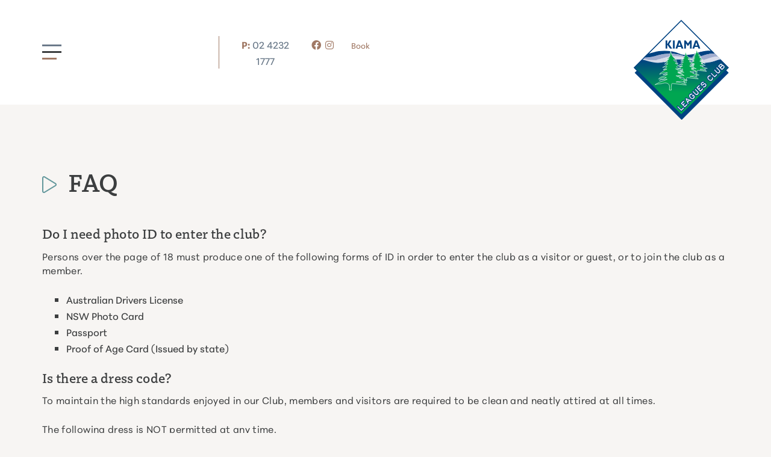

--- FILE ---
content_type: text/html; charset=UTF-8
request_url: https://kiamaleagues.com/faq/
body_size: 27457
content:
<!DOCTYPE html><html class="no-js" lang="en-AU"><head><script data-no-optimize="1">var litespeed_docref=sessionStorage.getItem("litespeed_docref");litespeed_docref&&(Object.defineProperty(document,"referrer",{get:function(){return litespeed_docref}}),sessionStorage.removeItem("litespeed_docref"));</script> <meta charset="UTF-8"><meta name="viewport" content="width=device-width, initial-scale=1.0" ><link rel="profile" href="https://gmpg.org/xfn/11"><meta name='robots' content='index, follow, max-image-preview:large, max-snippet:-1, max-video-preview:-1' /><title>FAQ - Kiama Leagues Club Kiama</title><link rel="canonical" href="https://kiamaleagues.com/faq/" /><meta property="og:locale" content="en_US" /><meta property="og:type" content="article" /><meta property="og:title" content="FAQ - Kiama Leagues Club Kiama" /><meta property="og:description" content="Do I need photo ID to enter the club? Persons over the page of 18 must produce one of the following forms of ID in order to enter the club..." /><meta property="og:url" content="https://kiamaleagues.com/faq/" /><meta property="og:site_name" content="Kiama Leagues Club Kiama" /><meta property="article:modified_time" content="2025-03-21T00:43:53+00:00" /><meta name="twitter:card" content="summary_large_image" /><meta name="twitter:label1" content="Est. reading time" /><meta name="twitter:data1" content="1 minute" /> <script type="application/ld+json" class="yoast-schema-graph">{"@context":"https://schema.org","@graph":[{"@type":"WebPage","@id":"https://kiamaleagues.com/faq/","url":"https://kiamaleagues.com/faq/","name":"FAQ - Kiama Leagues Club Kiama","isPartOf":{"@id":"https://kiamaleagues.com/#website"},"datePublished":"2024-03-04T19:20:12+00:00","dateModified":"2025-03-21T00:43:53+00:00","breadcrumb":{"@id":"https://kiamaleagues.com/faq/#breadcrumb"},"inLanguage":"en-AU","potentialAction":[{"@type":"ReadAction","target":["https://kiamaleagues.com/faq/"]}]},{"@type":"BreadcrumbList","@id":"https://kiamaleagues.com/faq/#breadcrumb","itemListElement":[{"@type":"ListItem","position":1,"name":"Home","item":"https://kiamaleagues.com/"},{"@type":"ListItem","position":2,"name":"FAQ"}]},{"@type":"WebSite","@id":"https://kiamaleagues.com/#website","url":"https://kiamaleagues.com/","name":"Cedar Cutters","description":"","publisher":{"@id":"https://kiamaleagues.com/#organization"},"potentialAction":[{"@type":"SearchAction","target":{"@type":"EntryPoint","urlTemplate":"https://kiamaleagues.com/?s={search_term_string}"},"query-input":{"@type":"PropertyValueSpecification","valueRequired":true,"valueName":"search_term_string"}}],"inLanguage":"en-AU"},{"@type":"Organization","@id":"https://kiamaleagues.com/#organization","name":"Cedar Cutters","url":"https://kiamaleagues.com/","logo":{"@type":"ImageObject","inLanguage":"en-AU","@id":"https://kiamaleagues.com/#/schema/logo/image/","url":"https://kiamaleagues.com/wp-content/uploads/2024/06/KLC_CEDAR-CUTTERS-logo_black.svg","contentUrl":"https://kiamaleagues.com/wp-content/uploads/2024/06/KLC_CEDAR-CUTTERS-logo_black.svg","width":"2824","height":"2824","caption":"Cedar Cutters"},"image":{"@id":"https://kiamaleagues.com/#/schema/logo/image/"}}]}</script> <link rel='dns-prefetch' href='//cdnjs.cloudflare.com' /><link rel='dns-prefetch' href='//cdn.jsdelivr.net' /><link rel='dns-prefetch' href='//use.typekit.net' /><link rel="alternate" type="application/rss+xml" title="Kiama Leagues Club Kiama &raquo; Feed" href="https://kiamaleagues.com/feed/" /><link rel="alternate" type="application/rss+xml" title="Kiama Leagues Club Kiama &raquo; Comments Feed" href="https://kiamaleagues.com/comments/feed/" /><link rel="alternate" title="oEmbed (JSON)" type="application/json+oembed" href="https://kiamaleagues.com/wp-json/oembed/1.0/embed?url=https%3A%2F%2Fkiamaleagues.com%2Ffaq%2F" /><link rel="alternate" title="oEmbed (XML)" type="text/xml+oembed" href="https://kiamaleagues.com/wp-json/oembed/1.0/embed?url=https%3A%2F%2Fkiamaleagues.com%2Ffaq%2F&#038;format=xml" /><style id='wp-img-auto-sizes-contain-inline-css' type='text/css'>img:is([sizes=auto i],[sizes^="auto," i]){contain-intrinsic-size:3000px 1500px}
/*# sourceURL=wp-img-auto-sizes-contain-inline-css */</style><style id="litespeed-ccss">ul{box-sizing:border-box}:root{--wp--preset--font-size--normal:16px;--wp--preset--font-size--huge:42px}:root{--wp--preset--aspect-ratio--square:1;--wp--preset--aspect-ratio--4-3:4/3;--wp--preset--aspect-ratio--3-4:3/4;--wp--preset--aspect-ratio--3-2:3/2;--wp--preset--aspect-ratio--2-3:2/3;--wp--preset--aspect-ratio--16-9:16/9;--wp--preset--aspect-ratio--9-16:9/16;--wp--preset--color--black:#000;--wp--preset--color--cyan-bluish-gray:#abb8c3;--wp--preset--color--white:#fff;--wp--preset--color--pale-pink:#f78da7;--wp--preset--color--vivid-red:#cf2e2e;--wp--preset--color--luminous-vivid-orange:#ff6900;--wp--preset--color--luminous-vivid-amber:#fcb900;--wp--preset--color--light-green-cyan:#7bdcb5;--wp--preset--color--vivid-green-cyan:#00d084;--wp--preset--color--pale-cyan-blue:#8ed1fc;--wp--preset--color--vivid-cyan-blue:#0693e3;--wp--preset--color--vivid-purple:#9b51e0;--wp--preset--gradient--vivid-cyan-blue-to-vivid-purple:linear-gradient(135deg,rgba(6,147,227,1) 0%,#9b51e0 100%);--wp--preset--gradient--light-green-cyan-to-vivid-green-cyan:linear-gradient(135deg,#7adcb4 0%,#00d082 100%);--wp--preset--gradient--luminous-vivid-amber-to-luminous-vivid-orange:linear-gradient(135deg,rgba(252,185,0,1) 0%,rgba(255,105,0,1) 100%);--wp--preset--gradient--luminous-vivid-orange-to-vivid-red:linear-gradient(135deg,rgba(255,105,0,1) 0%,#cf2e2e 100%);--wp--preset--gradient--very-light-gray-to-cyan-bluish-gray:linear-gradient(135deg,#eee 0%,#a9b8c3 100%);--wp--preset--gradient--cool-to-warm-spectrum:linear-gradient(135deg,#4aeadc 0%,#9778d1 20%,#cf2aba 40%,#ee2c82 60%,#fb6962 80%,#fef84c 100%);--wp--preset--gradient--blush-light-purple:linear-gradient(135deg,#ffceec 0%,#9896f0 100%);--wp--preset--gradient--blush-bordeaux:linear-gradient(135deg,#fecda5 0%,#fe2d2d 50%,#6b003e 100%);--wp--preset--gradient--luminous-dusk:linear-gradient(135deg,#ffcb70 0%,#c751c0 50%,#4158d0 100%);--wp--preset--gradient--pale-ocean:linear-gradient(135deg,#fff5cb 0%,#b6e3d4 50%,#33a7b5 100%);--wp--preset--gradient--electric-grass:linear-gradient(135deg,#caf880 0%,#71ce7e 100%);--wp--preset--gradient--midnight:linear-gradient(135deg,#020381 0%,#2874fc 100%);--wp--preset--font-size--small:13px;--wp--preset--font-size--medium:20px;--wp--preset--font-size--large:36px;--wp--preset--font-size--x-large:42px;--wp--preset--spacing--20:.44rem;--wp--preset--spacing--30:.67rem;--wp--preset--spacing--40:1rem;--wp--preset--spacing--50:1.5rem;--wp--preset--spacing--60:2.25rem;--wp--preset--spacing--70:3.38rem;--wp--preset--spacing--80:5.06rem;--wp--preset--shadow--natural:6px 6px 9px rgba(0,0,0,.2);--wp--preset--shadow--deep:12px 12px 50px rgba(0,0,0,.4);--wp--preset--shadow--sharp:6px 6px 0px rgba(0,0,0,.2);--wp--preset--shadow--outlined:6px 6px 0px -3px rgba(255,255,255,1),6px 6px rgba(0,0,0,1);--wp--preset--shadow--crisp:6px 6px 0px rgba(0,0,0,1)}html{font-family:sans-serif;line-height:1.15;-ms-text-size-adjust:100%;-webkit-text-size-adjust:100%}body{margin:0}header,nav,section{display:block}h1{font-size:2em;margin:.67em 0}main{display:block}a{background-color:transparent;-webkit-text-decoration-skip:objects}strong{font-weight:inherit}strong{font-weight:bolder}img{border-style:none}input{font-family:sans-serif;font-size:100%;line-height:1.15;margin:0}input{overflow:visible}[type=checkbox]{box-sizing:border-box;padding:0}::-webkit-file-upload-button{-webkit-appearance:button;font:inherit}html{box-sizing:border-box;font-size:87.5%;height:100%}html,input{color:#151d29}*,*:before,*:after{box-sizing:inherit}body{text-align:center;margin:0;padding:0;min-height:100%;font-weight:400;font-style:normal;border:thick none #fff;color:#3c3e3f;-webkit-font-smoothing:antialiased;-webkit-text-size-adjust:100%;-moz-osx-font-smoothing:grayscale;background:#f7f5f3}img{height:auto;vertical-align:middle;max-width:100%}main{display:block}html,body{min-height:100%}body:not(.custom-background-image):before,body:not(.custom-background-image):after{height:0}body{color:#3c3e3f;font:normal 125%/1.4 "peridot-pe-variable",sans-serif}h1,h4{font-family:"dovetail-mvb",serif;font-weight:500;font-style:normal;letter-spacing:.025rem;line-height:1.2}h1{font-size:42px;margin:0;padding:0 0 2rem;line-height:1.1}h4{font-size:22px;margin:0 0 .9rem;line-height:1.2;padding:0;font-weight:500}p{color:#3c3e3f;font-size:16px;line-height:1.45;padding:0;margin:0 0 1.75rem;letter-spacing:.025rem;font-weight:400}p strong{font-weight:500;font-variation-settings:'wght' 800,'wdth' 100,'ital' 0}i{font-style:italic}strong{font-weight:500;font-variation-settings:'wght' 800,'wdth' 100,'ital' 0}main{display:block}ul{margin:1em 0 20px}ul{list-style:none}li{font-size:16px;color:#3c3e3f;line-height:1.7;font-weight:500;padding:0;margin:0;letter-spacing:0;list-style:disc outside #a17a66}nav ul{list-style:none;list-style-image:none;margin:0;padding:0}a{color:#a17a66;text-decoration:none;outline:none;font-weight:inherit;text-decoration:none;padding-bottom:2px;background-image:linear-gradient(#62979b,#62979b);background-size:0% .1em;background-position-y:100%;background-position-x:0%;background-repeat:no-repeat}p a,p a:visited{line-height:inherit}img{border:0;-ms-interpolation-mode:bicubic;vertical-align:middle;max-width:100%}label{display:block;font-weight:500;font-size:15px}input[type=checkbox]{display:inline}label span{font-weight:400;font-size:13px;color:#444}input{font-size:100%;margin:0;vertical-align:baseline;*vertical-align:middle}input{line-height:normal}input[type=checkbox]{box-sizing:border-box;padding:0;*width:13px;*height:13px}input::-moz-focus-inner{border:0;padding:0}.wow{visibility:hidden}#breadcrumbs{font-size:12px}.fa-play{color:#62979b;font-size:32px;padding-right:10px}.introduction{max-width:1276px;width:100%}.introduction p{font-size:22px;line-height:1.5;max-width:620px;color:#6b7a8a}.introduction p:last-child{margin:0}.main-content{width:100%;text-align:left}.main-content .holder.menus-sections{padding-top:calc(147px + 8.5rem);padding-bottom:0}.main-content h4{margin:1.6rem 0 .9rem}.max-width{max-width:1276px;width:100%}.page-template-default .main-content .holder.menus-sections{padding-top:calc(112px + 8.5rem);padding-bottom:3rem}.page-template-default .main-content .holder.menus-sections .breadcrumbs{padding-bottom:30px}.holder{padding:5rem;display:flex;flex-direction:column;align-items:center}#wrapper{overflow:hidden;padding:0;position:relative}.header-wrap{padding:60px 5rem;position:fixed;width:100%;z-index:22;background:#fff;display:flex;align-items:center;justify-content:center}.header{width:100%;max-width:1276px;grid-gap:1rem;top:0;z-index:96;height:auto;padding:0}.header .top-section{display:grid;grid-template-columns:1fr 1fr 1fr 1fr;grid-gap:30px;align-items:center;padding:0}.header .top-section .logo{grid-column:4/5;width:100%;position:relative}.header .top-section .logo .logo-absolute{position:absolute;z-index:999;top:-54px;right:0;width:158px}.header .top-section .logo a{background-image:none}.header .top-section .logo img{padding-bottom:0;width:158px}.header .top-section .contact-details{display:flex;align-items:center;z-index:999;border-left:1px solid #a17a66;padding-left:20px}.header .top-section .contact-details ul{display:flex;padding:0;margin:0}.header .top-section .contact-details ul li{color:#a17a66;font-size:16px}.header .top-section .contact-details ul li a{color:#6b7a8a}.header .top-section .contact-details ul .phone{padding-right:20px}.header .top-section .contact-details ul .fb{padding-right:7px}.header .top-section .contact-details ul .social a{color:#a17a66}.header .menu-main-menu-container{height:100%;width:100%;overflow-y:auto;padding-top:210px;padding-left:5rem;padding-right:5rem}.main-nav{margin:0;padding:0;display:flex;flex-direction:column;align-items:flex-end;justify-content:center;position:relative;border-bottom:2px solid rgba(248,207,105,0);flex-grow:1}.main-nav input#burger{opacity:0;top:-222px;display:none}.menu{height:100%;width:100%;overflow-y:auto;padding-top:0}#wrapper .main-nav .menu-item-has-children{position:relative}#wrapper .main-nav .menu-item-has-children>a{padding-right:20px;background:0 0}#wrapper .main-nav li ul.sub-menu{max-height:500px;overflow:visible;opacity:1}#wrapper .main-nav ul .menu-item-has-children>a:after{display:none}#wrapper .main-nav{display:flex;align-items:center;justify-content:flex-start;padding:0;flex-direction:row}#wrapper .main-nav input+label{position:relative;top:0;left:0;height:22px;width:32px;z-index:99}#wrapper .main-nav input+label span{position:absolute;width:100%;height:3px;top:50%;margin-top:-1px;left:0;display:block;background:#a17a66}#wrapper .main-nav input+label span:first-child{top:0;max-width:32px;background:#6b7a8a}#wrapper .main-nav input+label .burger-line-two{max-width:32px;background:#3c3e3f}#wrapper .main-nav input+label span:last-child{top:22px;max-width:24px}#wrapper .main-nav input~nav{position:fixed;top:0;left:0;width:100%;height:auto;z-index:98;overflow:visible;display:block;height:87px}#wrapper .main-nav input~nav ul{text-align:center;top:auto;height:1px;overflow:hidden}#wrapper .main-nav input~nav ul li{opacity:0;margin:0;padding:0 0 1rem;letter-spacing:0;display:block;text-align:left;border-bottom:1px none #fff}#wrapper .main-nav input~nav ul li a{font-size:32px;text-decoration:none;color:#a17a66;display:block;margin:0;font-family:"dovetail-mvb",serif;font-weight:500;font-style:normal;letter-spacing:.025rem;line-height:1.2;background-size:100% 0}#wrapper .main-nav #burger{display:none}#wrapper .menu-breadcrumb{text-align:left;padding-left:20px}#wrapper .menu-breadcrumb .menu-text{padding-top:5px}#wrapper .menu-breadcrumb p{padding:0;margin:0;font-size:12px}#wrapper .menu-breadcrumb p strong{font-variation-settings:'wght' 700,'wdth' 100,'ital' 0}#wrapper .menu-breadcrumb .crumbs:before{content:'14'}@media (max-width:1120px){.header .top-section{grid-template-columns:1fr 1fr 1fr}}@media (max-width:984px){.header .top-section{grid-template-columns:1fr 2fr 1fr}}@media (max-width:778px){.header .top-section .logo .logo-absolute{width:112px}.header .top-section .logo{grid-column:inherit;width:100%}.header-wrap{padding-top:16px;padding-bottom:16px}.header .top-section .logo .logo-absolute{position:absolute;z-index:999;top:-33px;width:106px}.page-template-default .main-content .holder.menus-sections{padding-top:calc(112px + 2rem)}}@media (max-width:678px){h1{font-size:32px}.fa-play{font-size:24px}.introduction p{font-size:20px}}@media (max-width:624px){.header .top-section{grid-template-columns:1fr 1fr}#wrapper .header .top-section .contact-details{display:none}.holder{padding:5rem 2rem}.header-wrap{padding:2rem}.header .menu-main-menu-container{padding-left:2rem;padding-right:2rem}}@media (max-width:580px){#wrapper .main-nav input~nav ul li a{font-size:24px}#wrapper .menu-breadcrumb .menu-text{padding-top:0}#wrapper .menu-breadcrumb p{font-size:10px}#wrapper .header .menu-main-menu-container{padding-top:160px}}@media (max-width:406px){.main-nav input+label{top:30px}}.fa-light,.fa-brands{-moz-osx-font-smoothing:grayscale;-webkit-font-smoothing:antialiased;display:var(--fa-display,inline-block);font-style:normal;font-variant:normal;line-height:1;text-rendering:auto}.fa-light{font-family:'Font Awesome 6 Pro'}.fa-brands{font-family:'Font Awesome 6 Brands'}.fa-play:before{content:"\f04b"}:root,:host{--fa-style-family-brands:'Font Awesome 6 Brands';--fa-font-brands:normal 400 1em/1 'Font Awesome 6 Brands'}.fa-brands{font-weight:400}.fa-instagram:before{content:"\f16d"}.fa-facebook:before{content:"\f09a"}:root,:host{--fa-style-family-duotone:'Font Awesome 6 Duotone';--fa-font-duotone:normal 900 1em/1 'Font Awesome 6 Duotone'}:root,:host{--fa-style-family-classic:'Font Awesome 6 Pro';--fa-font-light:normal 300 1em/1 'Font Awesome 6 Pro'}.fa-light{font-weight:300}:root,:host{--fa-style-family-classic:'Font Awesome 6 Pro';--fa-font-regular:normal 400 1em/1 'Font Awesome 6 Pro'}:root,:host{--fa-style-family-classic:'Font Awesome 6 Pro';--fa-font-solid:normal 900 1em/1 'Font Awesome 6 Pro'}:root,:host{--fa-style-family-classic:'Font Awesome 6 Pro';--fa-font-thin:normal 100 1em/1 'Font Awesome 6 Pro'}@-webkit-keyframes fadeIn{from{opacity:0}100%{opacity:1}}@keyframes fadeIn{from{opacity:0}100%{opacity:1}}.fadeIn{-webkit-animation-name:fadeIn;animation-name:fadeIn}@media screen and (max-width:783px)#heateor_sss_sharing_more_providers .filter input.search{border:1px solid #ccc;width:92.8%}.main-content ul{list-style:square outside}@media (max-width:624px){.header .menu-main-menu-container{padding-left:2rem;padding-right:2rem}}</style><link rel="preload" data-asynced="1" data-optimized="2" as="style" onload="this.onload=null;this.rel='stylesheet'" href="https://kiamaleagues.com/wp-content/litespeed/ucss/78a98571d84f49f580c31adfabcccb43.css?ver=7d22c" /><script data-optimized="1" type="litespeed/javascript" data-src="https://kiamaleagues.com/wp-content/plugins/litespeed-cache/assets/js/css_async.min.js"></script> <style id='global-styles-inline-css' type='text/css'>:root{--wp--preset--aspect-ratio--square: 1;--wp--preset--aspect-ratio--4-3: 4/3;--wp--preset--aspect-ratio--3-4: 3/4;--wp--preset--aspect-ratio--3-2: 3/2;--wp--preset--aspect-ratio--2-3: 2/3;--wp--preset--aspect-ratio--16-9: 16/9;--wp--preset--aspect-ratio--9-16: 9/16;--wp--preset--color--black: #000000;--wp--preset--color--cyan-bluish-gray: #abb8c3;--wp--preset--color--white: #ffffff;--wp--preset--color--pale-pink: #f78da7;--wp--preset--color--vivid-red: #cf2e2e;--wp--preset--color--luminous-vivid-orange: #ff6900;--wp--preset--color--luminous-vivid-amber: #fcb900;--wp--preset--color--light-green-cyan: #7bdcb5;--wp--preset--color--vivid-green-cyan: #00d084;--wp--preset--color--pale-cyan-blue: #8ed1fc;--wp--preset--color--vivid-cyan-blue: #0693e3;--wp--preset--color--vivid-purple: #9b51e0;--wp--preset--gradient--vivid-cyan-blue-to-vivid-purple: linear-gradient(135deg,rgb(6,147,227) 0%,rgb(155,81,224) 100%);--wp--preset--gradient--light-green-cyan-to-vivid-green-cyan: linear-gradient(135deg,rgb(122,220,180) 0%,rgb(0,208,130) 100%);--wp--preset--gradient--luminous-vivid-amber-to-luminous-vivid-orange: linear-gradient(135deg,rgb(252,185,0) 0%,rgb(255,105,0) 100%);--wp--preset--gradient--luminous-vivid-orange-to-vivid-red: linear-gradient(135deg,rgb(255,105,0) 0%,rgb(207,46,46) 100%);--wp--preset--gradient--very-light-gray-to-cyan-bluish-gray: linear-gradient(135deg,rgb(238,238,238) 0%,rgb(169,184,195) 100%);--wp--preset--gradient--cool-to-warm-spectrum: linear-gradient(135deg,rgb(74,234,220) 0%,rgb(151,120,209) 20%,rgb(207,42,186) 40%,rgb(238,44,130) 60%,rgb(251,105,98) 80%,rgb(254,248,76) 100%);--wp--preset--gradient--blush-light-purple: linear-gradient(135deg,rgb(255,206,236) 0%,rgb(152,150,240) 100%);--wp--preset--gradient--blush-bordeaux: linear-gradient(135deg,rgb(254,205,165) 0%,rgb(254,45,45) 50%,rgb(107,0,62) 100%);--wp--preset--gradient--luminous-dusk: linear-gradient(135deg,rgb(255,203,112) 0%,rgb(199,81,192) 50%,rgb(65,88,208) 100%);--wp--preset--gradient--pale-ocean: linear-gradient(135deg,rgb(255,245,203) 0%,rgb(182,227,212) 50%,rgb(51,167,181) 100%);--wp--preset--gradient--electric-grass: linear-gradient(135deg,rgb(202,248,128) 0%,rgb(113,206,126) 100%);--wp--preset--gradient--midnight: linear-gradient(135deg,rgb(2,3,129) 0%,rgb(40,116,252) 100%);--wp--preset--font-size--small: 13px;--wp--preset--font-size--medium: 20px;--wp--preset--font-size--large: 36px;--wp--preset--font-size--x-large: 42px;--wp--preset--spacing--20: 0.44rem;--wp--preset--spacing--30: 0.67rem;--wp--preset--spacing--40: 1rem;--wp--preset--spacing--50: 1.5rem;--wp--preset--spacing--60: 2.25rem;--wp--preset--spacing--70: 3.38rem;--wp--preset--spacing--80: 5.06rem;--wp--preset--shadow--natural: 6px 6px 9px rgba(0, 0, 0, 0.2);--wp--preset--shadow--deep: 12px 12px 50px rgba(0, 0, 0, 0.4);--wp--preset--shadow--sharp: 6px 6px 0px rgba(0, 0, 0, 0.2);--wp--preset--shadow--outlined: 6px 6px 0px -3px rgb(255, 255, 255), 6px 6px rgb(0, 0, 0);--wp--preset--shadow--crisp: 6px 6px 0px rgb(0, 0, 0);}:where(.is-layout-flex){gap: 0.5em;}:where(.is-layout-grid){gap: 0.5em;}body .is-layout-flex{display: flex;}.is-layout-flex{flex-wrap: wrap;align-items: center;}.is-layout-flex > :is(*, div){margin: 0;}body .is-layout-grid{display: grid;}.is-layout-grid > :is(*, div){margin: 0;}:where(.wp-block-columns.is-layout-flex){gap: 2em;}:where(.wp-block-columns.is-layout-grid){gap: 2em;}:where(.wp-block-post-template.is-layout-flex){gap: 1.25em;}:where(.wp-block-post-template.is-layout-grid){gap: 1.25em;}.has-black-color{color: var(--wp--preset--color--black) !important;}.has-cyan-bluish-gray-color{color: var(--wp--preset--color--cyan-bluish-gray) !important;}.has-white-color{color: var(--wp--preset--color--white) !important;}.has-pale-pink-color{color: var(--wp--preset--color--pale-pink) !important;}.has-vivid-red-color{color: var(--wp--preset--color--vivid-red) !important;}.has-luminous-vivid-orange-color{color: var(--wp--preset--color--luminous-vivid-orange) !important;}.has-luminous-vivid-amber-color{color: var(--wp--preset--color--luminous-vivid-amber) !important;}.has-light-green-cyan-color{color: var(--wp--preset--color--light-green-cyan) !important;}.has-vivid-green-cyan-color{color: var(--wp--preset--color--vivid-green-cyan) !important;}.has-pale-cyan-blue-color{color: var(--wp--preset--color--pale-cyan-blue) !important;}.has-vivid-cyan-blue-color{color: var(--wp--preset--color--vivid-cyan-blue) !important;}.has-vivid-purple-color{color: var(--wp--preset--color--vivid-purple) !important;}.has-black-background-color{background-color: var(--wp--preset--color--black) !important;}.has-cyan-bluish-gray-background-color{background-color: var(--wp--preset--color--cyan-bluish-gray) !important;}.has-white-background-color{background-color: var(--wp--preset--color--white) !important;}.has-pale-pink-background-color{background-color: var(--wp--preset--color--pale-pink) !important;}.has-vivid-red-background-color{background-color: var(--wp--preset--color--vivid-red) !important;}.has-luminous-vivid-orange-background-color{background-color: var(--wp--preset--color--luminous-vivid-orange) !important;}.has-luminous-vivid-amber-background-color{background-color: var(--wp--preset--color--luminous-vivid-amber) !important;}.has-light-green-cyan-background-color{background-color: var(--wp--preset--color--light-green-cyan) !important;}.has-vivid-green-cyan-background-color{background-color: var(--wp--preset--color--vivid-green-cyan) !important;}.has-pale-cyan-blue-background-color{background-color: var(--wp--preset--color--pale-cyan-blue) !important;}.has-vivid-cyan-blue-background-color{background-color: var(--wp--preset--color--vivid-cyan-blue) !important;}.has-vivid-purple-background-color{background-color: var(--wp--preset--color--vivid-purple) !important;}.has-black-border-color{border-color: var(--wp--preset--color--black) !important;}.has-cyan-bluish-gray-border-color{border-color: var(--wp--preset--color--cyan-bluish-gray) !important;}.has-white-border-color{border-color: var(--wp--preset--color--white) !important;}.has-pale-pink-border-color{border-color: var(--wp--preset--color--pale-pink) !important;}.has-vivid-red-border-color{border-color: var(--wp--preset--color--vivid-red) !important;}.has-luminous-vivid-orange-border-color{border-color: var(--wp--preset--color--luminous-vivid-orange) !important;}.has-luminous-vivid-amber-border-color{border-color: var(--wp--preset--color--luminous-vivid-amber) !important;}.has-light-green-cyan-border-color{border-color: var(--wp--preset--color--light-green-cyan) !important;}.has-vivid-green-cyan-border-color{border-color: var(--wp--preset--color--vivid-green-cyan) !important;}.has-pale-cyan-blue-border-color{border-color: var(--wp--preset--color--pale-cyan-blue) !important;}.has-vivid-cyan-blue-border-color{border-color: var(--wp--preset--color--vivid-cyan-blue) !important;}.has-vivid-purple-border-color{border-color: var(--wp--preset--color--vivid-purple) !important;}.has-vivid-cyan-blue-to-vivid-purple-gradient-background{background: var(--wp--preset--gradient--vivid-cyan-blue-to-vivid-purple) !important;}.has-light-green-cyan-to-vivid-green-cyan-gradient-background{background: var(--wp--preset--gradient--light-green-cyan-to-vivid-green-cyan) !important;}.has-luminous-vivid-amber-to-luminous-vivid-orange-gradient-background{background: var(--wp--preset--gradient--luminous-vivid-amber-to-luminous-vivid-orange) !important;}.has-luminous-vivid-orange-to-vivid-red-gradient-background{background: var(--wp--preset--gradient--luminous-vivid-orange-to-vivid-red) !important;}.has-very-light-gray-to-cyan-bluish-gray-gradient-background{background: var(--wp--preset--gradient--very-light-gray-to-cyan-bluish-gray) !important;}.has-cool-to-warm-spectrum-gradient-background{background: var(--wp--preset--gradient--cool-to-warm-spectrum) !important;}.has-blush-light-purple-gradient-background{background: var(--wp--preset--gradient--blush-light-purple) !important;}.has-blush-bordeaux-gradient-background{background: var(--wp--preset--gradient--blush-bordeaux) !important;}.has-luminous-dusk-gradient-background{background: var(--wp--preset--gradient--luminous-dusk) !important;}.has-pale-ocean-gradient-background{background: var(--wp--preset--gradient--pale-ocean) !important;}.has-electric-grass-gradient-background{background: var(--wp--preset--gradient--electric-grass) !important;}.has-midnight-gradient-background{background: var(--wp--preset--gradient--midnight) !important;}.has-small-font-size{font-size: var(--wp--preset--font-size--small) !important;}.has-medium-font-size{font-size: var(--wp--preset--font-size--medium) !important;}.has-large-font-size{font-size: var(--wp--preset--font-size--large) !important;}.has-x-large-font-size{font-size: var(--wp--preset--font-size--x-large) !important;}
/*# sourceURL=global-styles-inline-css */</style><style id='classic-theme-styles-inline-css' type='text/css'>/*! This file is auto-generated */
.wp-block-button__link{color:#fff;background-color:#32373c;border-radius:9999px;box-shadow:none;text-decoration:none;padding:calc(.667em + 2px) calc(1.333em + 2px);font-size:1.125em}.wp-block-file__button{background:#32373c;color:#fff;text-decoration:none}
/*# sourceURL=/wp-includes/css/classic-themes.min.css */</style><style id='dominant-color-styles-inline-css' type='text/css'>img[data-dominant-color]:not(.has-transparency) { background-color: var(--dominant-color); }
/*# sourceURL=dominant-color-styles-inline-css */</style><style id='plvt-view-transitions-inline-css' type='text/css'>@view-transition { navigation: auto; }
@media (prefers-reduced-motion: no-preference) {::view-transition-group(*) { animation-duration: 0.4s; }}
/*# sourceURL=plvt-view-transitions-inline-css */</style><link data-asynced="1" as="style" onload="this.onload=null;this.rel='stylesheet'"  rel='preload' id='adobe-fonts-css' href='https://use.typekit.net/axd2ann.css?ver=6.9' type='text/css' media='all' /><link data-asynced="1" as="style" onload="this.onload=null;this.rel='stylesheet'"  rel='preload' id='site-animate-css' href='https://cdnjs.cloudflare.com/ajax/libs/animate.css/3.4.0/animate.min.css?ver=6.9' type='text/css' media='all' /><style id='heateor_sss_frontend_css-inline-css' type='text/css'>.heateor_sss_button_instagram span.heateor_sss_svg,a.heateor_sss_instagram span.heateor_sss_svg{background:radial-gradient(circle at 30% 107%,#fdf497 0,#fdf497 5%,#fd5949 45%,#d6249f 60%,#285aeb 90%)}.heateor_sss_horizontal_sharing .heateor_sss_svg,.heateor_sss_standard_follow_icons_container .heateor_sss_svg{color:#fff;border-width:0px;border-style:solid;border-color:transparent}.heateor_sss_horizontal_sharing .heateorSssTCBackground{color:#666}.heateor_sss_horizontal_sharing span.heateor_sss_svg:hover,.heateor_sss_standard_follow_icons_container span.heateor_sss_svg:hover{border-color:transparent;}.heateor_sss_vertical_sharing span.heateor_sss_svg,.heateor_sss_floating_follow_icons_container span.heateor_sss_svg{color:#fff;border-width:0px;border-style:solid;border-color:transparent;}.heateor_sss_vertical_sharing .heateorSssTCBackground{color:#666;}.heateor_sss_vertical_sharing span.heateor_sss_svg:hover,.heateor_sss_floating_follow_icons_container span.heateor_sss_svg:hover{border-color:transparent;}@media screen and (max-width:783px) {.heateor_sss_vertical_sharing{display:none!important}}
/*# sourceURL=heateor_sss_frontend_css-inline-css */</style> <script id="plvt-view-transitions-js-after" type="litespeed/javascript">window.plvtInitViewTransitions=n=>{if(!window.navigation||!("CSSViewTransitionRule"in window))return void window.console.warn("View transitions not loaded as the browser is lacking support.");const t=(t,o,i)=>{const e=n.animations||{};return[...e[t].useGlobalTransitionNames?Object.entries(n.globalTransitionNames||{}).map((([n,t])=>[o.querySelector(n),t])):[],...e[t].usePostTransitionNames&&i?Object.entries(n.postTransitionNames||{}).map((([n,t])=>[i.querySelector(n),t])):[]]},o=async(n,t)=>{for(const[t,o]of n)t&&(t.style.viewTransitionName=o);await t;for(const[t]of n)t&&(t.style.viewTransitionName="")},i=()=>n.postSelector?document.querySelector(n.postSelector):null,e=t=>{if(!n.postSelector)return null;const o=(i=n.postSelector,e='a[href="'+t+'"]',i.split(",").map((n=>n.trim()+" "+e)).join(","));var i,e;const s=document.querySelector(o);return s?s.closest(n.postSelector):null};window.addEventListener("pageswap",(n=>{if(n.viewTransition){const s="default";let a;n.viewTransition.types.add(s),document.body.classList.contains("single")?a=t(s,document.body,i()):(document.body.classList.contains("home")||document.body.classList.contains("archive"))&&(a=t(s,document.body,e(n.activation.entry.url))),a&&o(a,n.viewTransition.finished)}})),window.addEventListener("pagereveal",(n=>{if(n.viewTransition){const s="default";let a;n.viewTransition.types.add(s),document.body.classList.contains("single")?a=t(s,document.body,i()):(document.body.classList.contains("home")||document.body.classList.contains("archive"))&&(a=t(s,document.body,window.navigation.activation.from?e(window.navigation.activation.from.url):null)),a&&o(a,n.viewTransition.ready)}}))};plvtInitViewTransitions({"postSelector":".wp-block-post.post, article.post, body.single main","globalTransitionNames":{"header":"header","main":"main"},"postTransitionNames":{".wp-block-post-title, .entry-title":"post-title",".wp-post-image":"post-thumbnail",".wp-block-post-content, .entry-content":"post-content"},"animations":{"default":{"useGlobalTransitionNames":!0,"usePostTransitionNames":!0}}})</script> <script type="litespeed/javascript" data-src="https://kiamaleagues.com/wp-includes/js/jquery/jquery.min.js" id="jquery-core-js"></script> <link rel="https://api.w.org/" href="https://kiamaleagues.com/wp-json/" /><link rel="alternate" title="JSON" type="application/json" href="https://kiamaleagues.com/wp-json/wp/v2/pages/95" /><link rel="EditURI" type="application/rsd+xml" title="RSD" href="https://kiamaleagues.com/xmlrpc.php?rsd" /><meta name="generator" content="WordPress 6.9" /><link rel='shortlink' href='https://kiamaleagues.com/?p=95' /><meta name="generator" content="auto-sizes 1.7.0"><meta name="generator" content="dominant-color-images 1.2.0"><meta name="generator" content="performance-lab 4.0.1; plugins: auto-sizes, dominant-color-images, image-prioritizer, nocache-bfcache, speculation-rules, view-transitions, web-worker-offloading, webp-uploads">
<noscript><style>.simply-gallery-amp{ display: block !important; }</style></noscript><noscript><style>.sgb-preloader{ display: none !important; }</style></noscript><meta name="generator" content="view-transitions 1.1.1"><meta name="generator" content="web-worker-offloading 0.2.0"><meta name="generator" content="webp-uploads 2.6.1"><meta name="generator" content="speculation-rules 1.6.0"><meta name="generator" content="optimization-detective 1.0.0-beta3"><meta name="generator" content="image-prioritizer 1.0.0-beta2"><link rel="icon" href="https://kiamaleagues.com/wp-content/uploads/2024/02/logo.svg" sizes="32x32" /><link rel="icon" href="https://kiamaleagues.com/wp-content/uploads/2024/02/logo.svg" sizes="192x192" /><link rel="apple-touch-icon" href="https://kiamaleagues.com/wp-content/uploads/2024/02/logo.svg" /><meta name="msapplication-TileImage" content="https://kiamaleagues.com/wp-content/uploads/2024/02/logo.svg" /><style type="text/css" id="wp-custom-css">#sb_instagram .sbi_photo {
  height: 100% !important;
}
.page-id-30 .main-content .menus-grid .menu-text {
  max-width: 100%;
  display: grid;
  grid-template-columns: 1fr 1fr 1fr;
  grid-gap: 30px;
}
.page-id-30 .main-content .two-grid.menus-grid {
	grid-template-columns: 1fr;
}
.page-id-30 .introduction.wow.fadeIn {
  grid-column: 1/4;
}
.page-id-28 #wrapper .menu-images,
.page-id-28 #wrapper .heading-menu,
.page-id-28 #wrapper .menu-item-content,
.page-id-28 #wrapper .menu-item-head {
	display: none;
}
.holder.whats-on .weekly-col {
	grid-column: 1/3;
  grid-row: 1/3;
}
.holder.whats-on .events-col {
  grid-column: auto;
  grid-row: auto;
}
.things-to-do .news-col {
  background-image: url("https://kiamaleagues.com/wp-content/uploads/2025/12/community25.webp");
}
#wrapper .main-nav .menu-item-has-childrenn > a + span {
           position: absolute;
           top: 16px;
           right: 0;
           padding: 10px 15px;
           font-size: 20px;
           font-weight: 600;
           cursor: pointer;
           z-index: 2;
           background-image: url('https://kiamaleagues.com/wp-content/themes/kiamaleagues/images/arrow-down.svg');
           background-repeat: no-repeat;
            background-position: 170px center;
            background-size: 23px auto;
            transition: 0.3s all ease;
            width: 100%;
            height: 20px;
       }
.post-type-archive-weekly #wrapper .col .btn {
  display: none; }
       #wrapper .main-nav span.menu-closed.menu-open {
           background-image: url('https://kiamaleagues.com/wp-content/themes/kiamaleagues/images/arrow-up2.svg');  
       }
.with-btn {
	position: relative;
}
.header .social .btn {
  margin: -16px 0 0 18px;
  line-height: 13px;
  font-size: 13px;
  padding: 10px 11px 7px 11px;
  width: 100%;
  max-width: 122px;
}
.btn-holder {
	position: absolute;
}
.page-template-template_menu .introduction .btn {
	margin: 10px 0 20px 0;
}
.booking-widget {
  max-width: 1276px;
  width: 100%;
	padding: 4.5rem 0 0 0;
}
html body .btn.white {
  border: 2px solid #FFF;
  color: #FFF; 
}
html body .btn.white:hover, html body .btn.white:active, html body .btn.white:focus {
    color: #F4F5F8;
    background-color: transparent;
    border: 2px solid #F4F5F8; 
}
.intro-grey {
  font-size: 22px;
  line-height: 1.5;
  max-width: 620px;
  color: #6B7A8A;
}
.holder.bar-grid .main-bar-col {
    background-image: url("https://kiamaleagues.com/wp-content/uploads/2024/05/events2-jpg.webp"); }
#wrapper .main-nav span.menu-closed.menu-open .sub-menu {
            padding-top: 8px;
            padding-bottom: 4px;
           }
.col.auditorium-col {
  grid-column: 1/3;
}
#wrapper .smaller-intro-text p {
  color: #3C3E3F;
  font-size: 16px;
  line-height: 1.45;
  padding: 0;
  margin: 0 0 1.75rem 0;
  letter-spacing: 0.025rem;
  font-weight: 400;
}
.page-id-157 .wp-block-column img {
  border-radius: 50%;
  max-width: 160px; 
}
.main-content ul {
  list-style: square outside;
}
.page-id-157 h2 {
    padding-top: 2rem;
}
.holder.bar-grid .col {
  min-height: 740px;
}
.holder.bar-grid .cedar-col {
  background-position: center;
    background-image: url("https://kiamaleagues.com/wp-content/uploads/2024/06/cc-bar-jpg.avif");
}
.holder.bar-grid .main-bar-col {
  grid-row: auto;
}
.page-template-template_functions .holder.bar-grid .col {
      min-height: 405px;
}
.page-template-template_functions .col.conference-col {
        background-image: url("https://kiamaleagues.com/wp-content/uploads/2024/07/conf-room-thumb2-jpg.avif");
}
@media (max-width: 1120px) {
    .holder.bar-grid .main-bar-col {
    grid-column: auto;
    }
}
@media (max-width: 985px) {
    .holder.bar-grid .col {
        min-height: 405px;
    }
	.page-id-30 .main-content .menus-grid .menu-text {
    grid-template-columns: 1fr 1fr;
	}
	.page-id-30 .introduction.wow.fadeIn {
  grid-column: 1/3;
}
}
@media (max-width: 624px) {
  .header .menu-main-menu-container {
    padding-left: 2rem;
    padding-right: 2rem;
  }
}
@media (max-width: 678px) {
	.holder.whats-on .weekly-col {
		grid-column: inherit;
		grid-row: inherit;
	}
}
@media (max-width: 580px) {
.page-template-template_functions #wrapper .things-grid .col {
  grid-column: inherit;
}
	.page-id-30 .main-content .menus-grid .menu-text {
    grid-template-columns: 1fr;
	}
	.page-id-30 .introduction.wow.fadeIn {
  grid-column: inherit;
}
}</style></head><body class="wp-singular page-template-default page page-id-95 wp-embed-responsive wp-theme-kiamaleagues"><div id="wrapper"><div class="header-wrap"><header class="header"><div class="top-section"><div class="main-nav desktop-menu"><input id="burger" type="checkbox" />
<label for="burger">
<span></span>
<span class="burger-line-two"></span>
<span></span>
</label><nav><div class="menu-main-menu-container"><ul id="menu-main-menu" class="menu"><li id="menu-item-2368" class="menu-item menu-item-type-post_type menu-item-object-page menu-item-home menu-item-2368"><a href="https://kiamaleagues.com/">Home</a></li><li id="menu-item-577" class="menu-item menu-item-type-post_type menu-item-object-page menu-item-has-children menu-item-577"><a href="https://kiamaleagues.com/whats-on/">What’s On</a><ul class="sub-menu"><li id="menu-item-598" class="menu-item menu-item-type-custom menu-item-object-custom menu-item-598"><a href="https://kiamaleagues.com/weekly/">Weekly</a></li><li id="menu-item-596" class="menu-item menu-item-type-custom menu-item-object-custom menu-item-596"><a href="https://kiamaleagues.com/events/">Upcoming</a></li><li id="menu-item-597" class="menu-item menu-item-type-custom menu-item-object-custom menu-item-597"><a href="https://kiamaleagues.com/entertainment/">Live Music</a></li><li id="menu-item-2281" class="menu-item menu-item-type-post_type menu-item-object-page menu-item-2281"><a href="https://kiamaleagues.com/promotions/">Promotions</a></li></ul></li><li id="menu-item-580" class="menu-item menu-item-type-post_type menu-item-object-page menu-item-has-children menu-item-580"><a href="https://kiamaleagues.com/dining/">Dining</a><ul class="sub-menu"><li id="menu-item-581" class="menu-item menu-item-type-post_type menu-item-object-page menu-item-581"><a href="https://kiamaleagues.com/dining/10-lunch-specials/">$12 Lunch Specials</a></li><li id="menu-item-582" class="menu-item menu-item-type-post_type menu-item-object-page menu-item-582"><a href="https://kiamaleagues.com/dining/specials/">Weekly Specials</a></li><li id="menu-item-583" class="menu-item menu-item-type-post_type menu-item-object-page menu-item-583"><a href="https://kiamaleagues.com/dining/bistro-menu/">Bistro Menu</a></li><li id="menu-item-1907" class="menu-item menu-item-type-post_type menu-item-object-page menu-item-1907"><a href="https://kiamaleagues.com/dining/cedar-cutters-sports-bar-restaurant-menu/">Cedar Cutters Sports Bar &amp; Restaurant Menu</a></li><li id="menu-item-584" class="menu-item menu-item-type-post_type menu-item-object-page menu-item-584"><a href="https://kiamaleagues.com/dining/kids-spaces/">For Kids</a></li><li id="menu-item-821" class="menu-item menu-item-type-custom menu-item-object-custom menu-item-821"><a target="_blank" href="https://bookings.nowbookit.com/?accountid=3d34e6ca-1257-4db8-9d9d-1fa2430389fe&#038;venueid=12385&#038;theme=light&#038;colors=hex,1a237e,8d6e63">Book now</a></li></ul></li><li id="menu-item-593" class="menu-item menu-item-type-post_type menu-item-object-page menu-item-593"><a href="https://kiamaleagues.com/about/functions/">Functions</a></li><li id="menu-item-1863" class="menu-item menu-item-type-post_type menu-item-object-page menu-item-1863"><a href="https://kiamaleagues.com/cedar-cutters/">Cedar Cutters</a></li><li id="menu-item-585" class="menu-item menu-item-type-post_type menu-item-object-page menu-item-has-children menu-item-585"><a href="https://kiamaleagues.com/about/">About</a><ul class="sub-menu"><li id="menu-item-591" class="menu-item menu-item-type-post_type menu-item-object-page menu-item-591"><a href="https://kiamaleagues.com/about/sponsorships/">Community Sponsorships</a></li><li id="menu-item-589" class="menu-item menu-item-type-post_type menu-item-object-page menu-item-589"><a href="https://kiamaleagues.com/about/courtesy-bus/">Courtesy Bus</a></li><li id="menu-item-586" class="menu-item menu-item-type-post_type menu-item-object-page menu-item-586"><a href="https://kiamaleagues.com/board-and-management/">Board and Management</a></li><li id="menu-item-587" class="menu-item menu-item-type-post_type menu-item-object-page menu-item-587"><a href="https://kiamaleagues.com/about/notes/">Notices</a></li><li id="menu-item-588" class="menu-item menu-item-type-post_type menu-item-object-page menu-item-588"><a href="https://kiamaleagues.com/about/constitution/">Constitution</a></li><li id="menu-item-590" class="menu-item menu-item-type-post_type menu-item-object-page menu-item-590"><a href="https://kiamaleagues.com/about/reports/">Reports</a></li></ul></li><li id="menu-item-592" class="menu-item menu-item-type-post_type menu-item-object-page current-menu-item page_item page-item-95 current_page_item menu-item-592"><a href="https://kiamaleagues.com/faq/" aria-current="page">FAQ</a></li><li id="menu-item-594" class="menu-item menu-item-type-post_type menu-item-object-page menu-item-594"><a href="https://kiamaleagues.com/contact/">Contact</a></li></ul></div></nav></div><div class="contact-details"><ul><li class="phone"><strong>P:</strong> <a href="tel:0242321777">02 4232 1777</a></li><li class="social fb"><a href="https://www.facebook.com/KiamaLeaguesClub" target="_blank" re="noopener"><i class="fa-brands fa-facebook"></i></a></li><li class="social"><a href="https://www.instagram.com/kiamaleaguesclub/" target="_blank" re="noopener"><i class="fa-brands fa-instagram"></i></a></li><li class="social"><a href="https://bookings.nowbookit.com/?accountid=3d34e6ca-1257-4db8-9d9d-1fa2430389fe&venueid=12385&theme=light&colors=hex,1a237e,8d6e63" class="btn" target="_blank" re="noopener">Book</a></li></ul></div><div class="logo"><div class="logo-absolute">
<a href="https://kiamaleagues.com/"><img data-lazyloaded="1" src="[data-uri]" data-od-xpath="/HTML/BODY/DIV[@id=&apos;wrapper&apos;]/*[1][self::DIV]/*[1][self::HEADER]/*[1][self::DIV]/*[3][self::DIV]/*[1][self::DIV]/*[1][self::A]/*[1][self::IMG]" data-src="https://kiamaleagues.com/wp-content/uploads/2024/02/logo.svg" alt="Kiama Leagues Club" title="Kiama Leagues Club"/></a></div></div></div></header></div><main id="main" class="main-content" role="main"><div class="holder menus-sections"><section class="introduction wow fadeIn" data-wow-duration="1s"><div class="breadcrumbs"><p id="breadcrumbs"><span><span><a href="https://kiamaleagues.com/">Home</a></span> &gt; <span class="breadcrumb_last" aria-current="page"><strong>FAQ</strong></span></span></p></div></section><section class="max-width"><h1><i class="fa-light fa-play"></i> FAQ</h1><h4>Do I need photo ID to enter the club?</h4><p>Persons over the page of 18 must produce one of the following forms of ID in order to enter the club as a visitor or guest, or to join the club as a member.</p><ul><li>Australian Drivers License</li><li>NSW Photo Card</li><li>Passport</li><li>Proof of Age Card (Issued by state)</li></ul><h4>Is there a dress code?</h4><p>To maintain the high standards enjoyed in our Club, members and visitors are required to be clean and neatly attired at all times.</p><p>The following dress is NOT permitted at any time.</p><ul><li>Bare feet</li><li>Beachwear</li><li>Offensive or crude motifs</li><li>Gang patches, colours or affiliated attire</li><li>Untidy, faded or frayed clothing (fashion wear accepted)</li></ul><p>The following is NOT permitted after 9pm</p><ul><li>Dirty footwear</li><li>Soiled work uniform</li></ul><div>The Club may refuse entry to a member or guest who is dressed or appears in a way that may offend other members or guests.</div><div>Reception staff are authorised to adjudicate on whether member or guest attire meets the required standards</div><h4>How do I become a member?</h4><p>See our friendly Reception staff to fill out an application form!</p></section></div><div class="holder quote-section"><div class="quote-holder wow fadeIn" data-wow-duration="1s" data-wow-delay="0.25s"><div class="quote-text-hold"><blockquote class="footer-quote"><p>"The food and service at the Club was great. We got the courtesy bus which was fantastic and free.</p><p>The food was excellent, it definitely exceeded our expectations!"</p><cite>Mick Micallef</cite></blockquote></div></div></div></main><div class="klc-insta-feed"><aside id="secondary" class="widget-area"><div id="block-7" class="insta-widget widget_block"><div id="sb_instagram"  class="sbi sbi_mob_col_1 sbi_tab_col_2 sbi_col_8 sbi_width_resp" style="padding-bottom: 10px;"	 data-feedid="*1"  data-res="auto" data-cols="8" data-colsmobile="1" data-colstablet="2" data-num="8" data-nummobile="6" data-item-padding="5"	 data-shortcode-atts="{}"  data-postid="95" data-locatornonce="1302f4b557" data-imageaspectratio="1:1" data-sbi-flags="favorLocal"><div class="sb_instagram_header  sbi_medium"   >
<a class="sbi_header_link" target="_blank"
rel="nofollow noopener" href="https://www.instagram.com/kiamaleaguesclub/" title="@kiamaleaguesclub"><div class="sbi_header_text"><div class="sbi_header_img"  data-avatar-url="https://scontent-syd2-1.cdninstagram.com/v/t51.2885-19/79896783_844978079296434_6189223799691411456_n.jpg?stp=dst-jpg_s206x206_tt6&amp;_nc_cat=109&amp;ccb=7-5&amp;_nc_sid=bf7eb4&amp;efg=eyJ2ZW5jb2RlX3RhZyI6InByb2ZpbGVfcGljLnd3dy41OTEuQzMifQ%3D%3D&amp;_nc_ohc=SZYkAmNObG8Q7kNvwEQ83P_&amp;_nc_oc=AdmuGIzcoTvEmbCKqigroSCPWsfCxQr4s-jpzWe1fiLtMD1JM2Wy6C5Rp74rPvPWLbg&amp;_nc_zt=24&amp;_nc_ht=scontent-syd2-1.cdninstagram.com&amp;edm=AP4hL3IEAAAA&amp;_nc_tpa=Q5bMBQFkfbslM3vwaLpRjtDluMhQxV6W6O5gqc6hjFMqDksW8lQMSkfCU-O2F_ow_1OhILDnuJuMLhyNSA&amp;oh=00_AfqiVZ7n8UdY-q4edoQ4ZYf7vCIfLQLoOqwpn4ZO1I19_Q&amp;oe=6976BFF4"><div class="sbi_header_img_hover"  ><svg class="sbi_new_logo fa-instagram fa-w-14" aria-hidden="true" data-fa-processed="" aria-label="Instagram" data-prefix="fab" data-icon="instagram" role="img" viewBox="0 0 448 512">
<path fill="currentColor" d="M224.1 141c-63.6 0-114.9 51.3-114.9 114.9s51.3 114.9 114.9 114.9S339 319.5 339 255.9 287.7 141 224.1 141zm0 189.6c-41.1 0-74.7-33.5-74.7-74.7s33.5-74.7 74.7-74.7 74.7 33.5 74.7 74.7-33.6 74.7-74.7 74.7zm146.4-194.3c0 14.9-12 26.8-26.8 26.8-14.9 0-26.8-12-26.8-26.8s12-26.8 26.8-26.8 26.8 12 26.8 26.8zm76.1 27.2c-1.7-35.9-9.9-67.7-36.2-93.9-26.2-26.2-58-34.4-93.9-36.2-37-2.1-147.9-2.1-184.9 0-35.8 1.7-67.6 9.9-93.9 36.1s-34.4 58-36.2 93.9c-2.1 37-2.1 147.9 0 184.9 1.7 35.9 9.9 67.7 36.2 93.9s58 34.4 93.9 36.2c37 2.1 147.9 2.1 184.9 0 35.9-1.7 67.7-9.9 93.9-36.2 26.2-26.2 34.4-58 36.2-93.9 2.1-37 2.1-147.8 0-184.8zM398.8 388c-7.8 19.6-22.9 34.7-42.6 42.6-29.5 11.7-99.5 9-132.1 9s-102.7 2.6-132.1-9c-19.6-7.8-34.7-22.9-42.6-42.6-11.7-29.5-9-99.5-9-132.1s-2.6-102.7 9-132.1c7.8-19.6 22.9-34.7 42.6-42.6 29.5-11.7 99.5-9 132.1-9s102.7-2.6 132.1 9c19.6 7.8 34.7 22.9 42.6 42.6 11.7 29.5 9 99.5 9 132.1s2.7 102.7-9 132.1z"></path>
</svg></div>
<img data-lazyloaded="1" src="[data-uri]" data-od-xpath="/HTML/BODY/DIV[@id=&apos;wrapper&apos;]/*[3][self::DIV]/*[1][self::ASIDE]/*[1][self::DIV]/*[1][self::DIV]/*[1][self::DIV]/*[1][self::A]/*[1][self::DIV]/*[1][self::DIV]/*[2][self::IMG]" loading="lazy" decoding="async"  data-src="https://kiamaleagues.com/wp-content/uploads/sb-instagram-feed-images/kiamaleaguesclub.avif" alt="" width="50" height="50"></div><div class="sbi_feedtheme_header_text"><h3>kiamaleaguesclub</h3><p class="sbi_bio">Food | Drinks | Live Entertainment | Weddings | Conferences | Events</p></div></div>
</a></div><div id="sbi_images"  style="gap: 10px;"><div class="sbi_item sbi_type_image sbi_new sbi_transition"
id="sbi_18054315845678490" data-date="1768520858"><div class="sbi_photo_wrap">
<a class="sbi_photo" href="https://www.instagram.com/p/DTjOFGGk4zi/" target="_blank" rel="noopener nofollow"
data-full-res="https://scontent-syd2-1.cdninstagram.com/v/t51.82787-15/617092694_18236140501306228_9011153945080573105_n.jpg?stp=dst-jpg_e35_tt6&#038;_nc_cat=101&#038;ccb=7-5&#038;_nc_sid=18de74&#038;efg=eyJlZmdfdGFnIjoiRkVFRC5iZXN0X2ltYWdlX3VybGdlbi5DMyJ9&#038;_nc_ohc=OU-Kwey_LL8Q7kNvwG-R4eO&#038;_nc_oc=AdmboCZzOFqcZ7skyc52SaAg75j58m2w3YDAz8ht4gGuNU2UAW-8PCzuQ_YR2ccaEbM&#038;_nc_zt=23&#038;_nc_ht=scontent-syd2-1.cdninstagram.com&#038;edm=ANo9K5cEAAAA&#038;_nc_gid=YdfEhCELi0Ez5Qh38YkZpw&#038;oh=00_Afqt-MEG2hvG1-Qx5opWKrui4s807qkYqC1Zq6WYFK6zQQ&#038;oe=69769D14"
data-img-src-set="{&quot;d&quot;:&quot;https:\/\/scontent-syd2-1.cdninstagram.com\/v\/t51.82787-15\/617092694_18236140501306228_9011153945080573105_n.jpg?stp=dst-jpg_e35_tt6&amp;_nc_cat=101&amp;ccb=7-5&amp;_nc_sid=18de74&amp;efg=eyJlZmdfdGFnIjoiRkVFRC5iZXN0X2ltYWdlX3VybGdlbi5DMyJ9&amp;_nc_ohc=OU-Kwey_LL8Q7kNvwG-R4eO&amp;_nc_oc=AdmboCZzOFqcZ7skyc52SaAg75j58m2w3YDAz8ht4gGuNU2UAW-8PCzuQ_YR2ccaEbM&amp;_nc_zt=23&amp;_nc_ht=scontent-syd2-1.cdninstagram.com&amp;edm=ANo9K5cEAAAA&amp;_nc_gid=YdfEhCELi0Ez5Qh38YkZpw&amp;oh=00_Afqt-MEG2hvG1-Qx5opWKrui4s807qkYqC1Zq6WYFK6zQQ&amp;oe=69769D14&quot;,&quot;150&quot;:&quot;https:\/\/scontent-syd2-1.cdninstagram.com\/v\/t51.82787-15\/617092694_18236140501306228_9011153945080573105_n.jpg?stp=dst-jpg_e35_tt6&amp;_nc_cat=101&amp;ccb=7-5&amp;_nc_sid=18de74&amp;efg=eyJlZmdfdGFnIjoiRkVFRC5iZXN0X2ltYWdlX3VybGdlbi5DMyJ9&amp;_nc_ohc=OU-Kwey_LL8Q7kNvwG-R4eO&amp;_nc_oc=AdmboCZzOFqcZ7skyc52SaAg75j58m2w3YDAz8ht4gGuNU2UAW-8PCzuQ_YR2ccaEbM&amp;_nc_zt=23&amp;_nc_ht=scontent-syd2-1.cdninstagram.com&amp;edm=ANo9K5cEAAAA&amp;_nc_gid=YdfEhCELi0Ez5Qh38YkZpw&amp;oh=00_Afqt-MEG2hvG1-Qx5opWKrui4s807qkYqC1Zq6WYFK6zQQ&amp;oe=69769D14&quot;,&quot;320&quot;:&quot;https:\/\/scontent-syd2-1.cdninstagram.com\/v\/t51.82787-15\/617092694_18236140501306228_9011153945080573105_n.jpg?stp=dst-jpg_e35_tt6&amp;_nc_cat=101&amp;ccb=7-5&amp;_nc_sid=18de74&amp;efg=eyJlZmdfdGFnIjoiRkVFRC5iZXN0X2ltYWdlX3VybGdlbi5DMyJ9&amp;_nc_ohc=OU-Kwey_LL8Q7kNvwG-R4eO&amp;_nc_oc=AdmboCZzOFqcZ7skyc52SaAg75j58m2w3YDAz8ht4gGuNU2UAW-8PCzuQ_YR2ccaEbM&amp;_nc_zt=23&amp;_nc_ht=scontent-syd2-1.cdninstagram.com&amp;edm=ANo9K5cEAAAA&amp;_nc_gid=YdfEhCELi0Ez5Qh38YkZpw&amp;oh=00_Afqt-MEG2hvG1-Qx5opWKrui4s807qkYqC1Zq6WYFK6zQQ&amp;oe=69769D14&quot;,&quot;640&quot;:&quot;https:\/\/scontent-syd2-1.cdninstagram.com\/v\/t51.82787-15\/617092694_18236140501306228_9011153945080573105_n.jpg?stp=dst-jpg_e35_tt6&amp;_nc_cat=101&amp;ccb=7-5&amp;_nc_sid=18de74&amp;efg=eyJlZmdfdGFnIjoiRkVFRC5iZXN0X2ltYWdlX3VybGdlbi5DMyJ9&amp;_nc_ohc=OU-Kwey_LL8Q7kNvwG-R4eO&amp;_nc_oc=AdmboCZzOFqcZ7skyc52SaAg75j58m2w3YDAz8ht4gGuNU2UAW-8PCzuQ_YR2ccaEbM&amp;_nc_zt=23&amp;_nc_ht=scontent-syd2-1.cdninstagram.com&amp;edm=ANo9K5cEAAAA&amp;_nc_gid=YdfEhCELi0Ez5Qh38YkZpw&amp;oh=00_Afqt-MEG2hvG1-Qx5opWKrui4s807qkYqC1Zq6WYFK6zQQ&amp;oe=69769D14&quot;}">
<span class="sbi-screenreader">🎹 𝗙𝗿𝗶𝗱𝗮𝘆 𝗡𝗶𝗴𝗵𝘁</span>
<img data-lazyloaded="1" src="[data-uri]" width="1000" height="560" data-od-added-loading data-od-xpath="/HTML/BODY/DIV[@id=&apos;wrapper&apos;]/*[3][self::DIV]/*[1][self::ASIDE]/*[1][self::DIV]/*[1][self::DIV]/*[2][self::DIV]/*[1][self::DIV]/*[1][self::DIV]/*[1][self::A]/*[2][self::IMG]" loading="lazy" decoding="async" data-src="https://kiamaleagues.com/wp-content/plugins/instagram-feed/img/placeholder.png" alt="🎹 𝗙𝗿𝗶𝗱𝗮𝘆 𝗡𝗶𝗴𝗵𝘁𝘀 𝗮𝗿𝗲 𝗴𝗲𝘁𝘁𝗶𝗻𝗴 𝗮 𝘀𝗵𝗮𝗸𝗲𝘂𝗽 𝗮𝘁 𝐂𝐞𝐝𝐚𝐫 𝐂𝐮𝐭𝐭𝐞𝐫𝐬 𝐒𝐩𝐨𝐫𝐭𝐬 𝐁𝐚𝐫 𝐊𝐢𝐚𝐦𝐚Two pianos.
One room.
Every chorus sung at full volume.Duelling pianos, crowd-led singalongs and piano anthems you 𝘥𝘦𝘧𝘪𝘯𝘪𝘵𝘦𝘭𝘺 know the words to 🎤
This is not background music - this is 𝗧𝗵𝗲 𝗙𝗿𝗶𝗱𝗮𝘆 𝗡𝗶𝗴𝗵𝘁 𝗣𝗶𝗮𝗻𝗼 𝗝𝗮𝗺.Coming soon! 👀" aria-hidden="true">
</a></div></div><div class="sbi_item sbi_type_image sbi_new sbi_transition"
id="sbi_18116668669596831" data-date="1767603605"><div class="sbi_photo_wrap">
<a class="sbi_photo" href="https://www.instagram.com/p/DTH4jwMEnwG/" target="_blank" rel="noopener nofollow"
data-full-res="https://scontent-syd2-1.cdninstagram.com/v/t39.30808-6/608526382_669249882939822_6843319391419637780_n.png?stp=dst-jpg_e35_tt6&#038;_nc_cat=101&#038;ccb=7-5&#038;_nc_sid=18de74&#038;efg=eyJlZmdfdGFnIjoiRkVFRC5iZXN0X2ltYWdlX3VybGdlbi5DMyJ9&#038;_nc_ohc=t0ZoUlpp8XgQ7kNvwHtjWWU&#038;_nc_oc=Adkp4gM4lZ34NNZqwE97LtAf4ZBBYJbxVafxOiUvnmqAf6TQk08EzUXypY6ZU3hH_n0&#038;_nc_zt=23&#038;_nc_ht=scontent-syd2-1.cdninstagram.com&#038;edm=ANo9K5cEAAAA&#038;_nc_gid=YdfEhCELi0Ez5Qh38YkZpw&#038;oh=00_Afp2E31r_TI50CjZtcTpNT-uIbCasJtp506lXf2P9c3Afw&#038;oe=697692C8"
data-img-src-set="{&quot;d&quot;:&quot;https:\/\/scontent-syd2-1.cdninstagram.com\/v\/t39.30808-6\/608526382_669249882939822_6843319391419637780_n.png?stp=dst-jpg_e35_tt6&amp;_nc_cat=101&amp;ccb=7-5&amp;_nc_sid=18de74&amp;efg=eyJlZmdfdGFnIjoiRkVFRC5iZXN0X2ltYWdlX3VybGdlbi5DMyJ9&amp;_nc_ohc=t0ZoUlpp8XgQ7kNvwHtjWWU&amp;_nc_oc=Adkp4gM4lZ34NNZqwE97LtAf4ZBBYJbxVafxOiUvnmqAf6TQk08EzUXypY6ZU3hH_n0&amp;_nc_zt=23&amp;_nc_ht=scontent-syd2-1.cdninstagram.com&amp;edm=ANo9K5cEAAAA&amp;_nc_gid=YdfEhCELi0Ez5Qh38YkZpw&amp;oh=00_Afp2E31r_TI50CjZtcTpNT-uIbCasJtp506lXf2P9c3Afw&amp;oe=697692C8&quot;,&quot;150&quot;:&quot;https:\/\/scontent-syd2-1.cdninstagram.com\/v\/t39.30808-6\/608526382_669249882939822_6843319391419637780_n.png?stp=dst-jpg_e35_tt6&amp;_nc_cat=101&amp;ccb=7-5&amp;_nc_sid=18de74&amp;efg=eyJlZmdfdGFnIjoiRkVFRC5iZXN0X2ltYWdlX3VybGdlbi5DMyJ9&amp;_nc_ohc=t0ZoUlpp8XgQ7kNvwHtjWWU&amp;_nc_oc=Adkp4gM4lZ34NNZqwE97LtAf4ZBBYJbxVafxOiUvnmqAf6TQk08EzUXypY6ZU3hH_n0&amp;_nc_zt=23&amp;_nc_ht=scontent-syd2-1.cdninstagram.com&amp;edm=ANo9K5cEAAAA&amp;_nc_gid=YdfEhCELi0Ez5Qh38YkZpw&amp;oh=00_Afp2E31r_TI50CjZtcTpNT-uIbCasJtp506lXf2P9c3Afw&amp;oe=697692C8&quot;,&quot;320&quot;:&quot;https:\/\/scontent-syd2-1.cdninstagram.com\/v\/t39.30808-6\/608526382_669249882939822_6843319391419637780_n.png?stp=dst-jpg_e35_tt6&amp;_nc_cat=101&amp;ccb=7-5&amp;_nc_sid=18de74&amp;efg=eyJlZmdfdGFnIjoiRkVFRC5iZXN0X2ltYWdlX3VybGdlbi5DMyJ9&amp;_nc_ohc=t0ZoUlpp8XgQ7kNvwHtjWWU&amp;_nc_oc=Adkp4gM4lZ34NNZqwE97LtAf4ZBBYJbxVafxOiUvnmqAf6TQk08EzUXypY6ZU3hH_n0&amp;_nc_zt=23&amp;_nc_ht=scontent-syd2-1.cdninstagram.com&amp;edm=ANo9K5cEAAAA&amp;_nc_gid=YdfEhCELi0Ez5Qh38YkZpw&amp;oh=00_Afp2E31r_TI50CjZtcTpNT-uIbCasJtp506lXf2P9c3Afw&amp;oe=697692C8&quot;,&quot;640&quot;:&quot;https:\/\/scontent-syd2-1.cdninstagram.com\/v\/t39.30808-6\/608526382_669249882939822_6843319391419637780_n.png?stp=dst-jpg_e35_tt6&amp;_nc_cat=101&amp;ccb=7-5&amp;_nc_sid=18de74&amp;efg=eyJlZmdfdGFnIjoiRkVFRC5iZXN0X2ltYWdlX3VybGdlbi5DMyJ9&amp;_nc_ohc=t0ZoUlpp8XgQ7kNvwHtjWWU&amp;_nc_oc=Adkp4gM4lZ34NNZqwE97LtAf4ZBBYJbxVafxOiUvnmqAf6TQk08EzUXypY6ZU3hH_n0&amp;_nc_zt=23&amp;_nc_ht=scontent-syd2-1.cdninstagram.com&amp;edm=ANo9K5cEAAAA&amp;_nc_gid=YdfEhCELi0Ez5Qh38YkZpw&amp;oh=00_Afp2E31r_TI50CjZtcTpNT-uIbCasJtp506lXf2P9c3Afw&amp;oe=697692C8&quot;}">
<span class="sbi-screenreader">Frozen cocktails have entered the chat ❄️🍹
</span>
<img data-lazyloaded="1" src="[data-uri]" width="1000" height="560" data-od-added-loading data-od-xpath="/HTML/BODY/DIV[@id=&apos;wrapper&apos;]/*[3][self::DIV]/*[1][self::ASIDE]/*[1][self::DIV]/*[1][self::DIV]/*[2][self::DIV]/*[2][self::DIV]/*[1][self::DIV]/*[1][self::A]/*[2][self::IMG]" loading="lazy" decoding="async" data-src="https://kiamaleagues.com/wp-content/plugins/instagram-feed/img/placeholder.png" alt="Frozen cocktails have entered the chat ❄️🍹Say hello to our new frozen cocktails:
💚 Midori Pineapple Splice Slushy – a tropical mix of melon, pineapple &amp; coconut, topped with fresh cream
💜 Fruit Tingle Slushy – vodka, Blue Curaçao, raspberry &amp; lemonade combined to bring that nostalgic candy flavour 🤤Bright colours. Big flavours. Maximum summer vibes.
Available now 🍍🍋" aria-hidden="true">
</a></div></div><div class="sbi_item sbi_type_image sbi_new sbi_transition"
id="sbi_17864184945541834" data-date="1766896203"><div class="sbi_photo_wrap">
<a class="sbi_photo" href="https://www.instagram.com/p/DSyzS6hk02B/" target="_blank" rel="noopener nofollow"
data-full-res="https://scontent-syd2-1.cdninstagram.com/v/t39.30808-6/598187873_655079881023489_3434700080810000234_n.png?stp=dst-jpg_e35_tt6&#038;_nc_cat=102&#038;ccb=7-5&#038;_nc_sid=18de74&#038;efg=eyJlZmdfdGFnIjoiRkVFRC5iZXN0X2ltYWdlX3VybGdlbi5DMyJ9&#038;_nc_ohc=M3bBUdhoJosQ7kNvwG3KiCg&#038;_nc_oc=Adk_HyY16jXjXGKxaEHaV9MS63TW7scMtet2046V4l_zQ4oa9ABFg1769aWchIXEhtk&#038;_nc_zt=23&#038;_nc_ht=scontent-syd2-1.cdninstagram.com&#038;edm=ANo9K5cEAAAA&#038;_nc_gid=YdfEhCELi0Ez5Qh38YkZpw&#038;oh=00_AfosgosHjhQqqK5soEpiTgleNROHQfJn3QiEwRQ7TCtD3w&#038;oe=6976B1CE"
data-img-src-set="{&quot;d&quot;:&quot;https:\/\/scontent-syd2-1.cdninstagram.com\/v\/t39.30808-6\/598187873_655079881023489_3434700080810000234_n.png?stp=dst-jpg_e35_tt6&amp;_nc_cat=102&amp;ccb=7-5&amp;_nc_sid=18de74&amp;efg=eyJlZmdfdGFnIjoiRkVFRC5iZXN0X2ltYWdlX3VybGdlbi5DMyJ9&amp;_nc_ohc=M3bBUdhoJosQ7kNvwG3KiCg&amp;_nc_oc=Adk_HyY16jXjXGKxaEHaV9MS63TW7scMtet2046V4l_zQ4oa9ABFg1769aWchIXEhtk&amp;_nc_zt=23&amp;_nc_ht=scontent-syd2-1.cdninstagram.com&amp;edm=ANo9K5cEAAAA&amp;_nc_gid=YdfEhCELi0Ez5Qh38YkZpw&amp;oh=00_AfosgosHjhQqqK5soEpiTgleNROHQfJn3QiEwRQ7TCtD3w&amp;oe=6976B1CE&quot;,&quot;150&quot;:&quot;https:\/\/scontent-syd2-1.cdninstagram.com\/v\/t39.30808-6\/598187873_655079881023489_3434700080810000234_n.png?stp=dst-jpg_e35_tt6&amp;_nc_cat=102&amp;ccb=7-5&amp;_nc_sid=18de74&amp;efg=eyJlZmdfdGFnIjoiRkVFRC5iZXN0X2ltYWdlX3VybGdlbi5DMyJ9&amp;_nc_ohc=M3bBUdhoJosQ7kNvwG3KiCg&amp;_nc_oc=Adk_HyY16jXjXGKxaEHaV9MS63TW7scMtet2046V4l_zQ4oa9ABFg1769aWchIXEhtk&amp;_nc_zt=23&amp;_nc_ht=scontent-syd2-1.cdninstagram.com&amp;edm=ANo9K5cEAAAA&amp;_nc_gid=YdfEhCELi0Ez5Qh38YkZpw&amp;oh=00_AfosgosHjhQqqK5soEpiTgleNROHQfJn3QiEwRQ7TCtD3w&amp;oe=6976B1CE&quot;,&quot;320&quot;:&quot;https:\/\/scontent-syd2-1.cdninstagram.com\/v\/t39.30808-6\/598187873_655079881023489_3434700080810000234_n.png?stp=dst-jpg_e35_tt6&amp;_nc_cat=102&amp;ccb=7-5&amp;_nc_sid=18de74&amp;efg=eyJlZmdfdGFnIjoiRkVFRC5iZXN0X2ltYWdlX3VybGdlbi5DMyJ9&amp;_nc_ohc=M3bBUdhoJosQ7kNvwG3KiCg&amp;_nc_oc=Adk_HyY16jXjXGKxaEHaV9MS63TW7scMtet2046V4l_zQ4oa9ABFg1769aWchIXEhtk&amp;_nc_zt=23&amp;_nc_ht=scontent-syd2-1.cdninstagram.com&amp;edm=ANo9K5cEAAAA&amp;_nc_gid=YdfEhCELi0Ez5Qh38YkZpw&amp;oh=00_AfosgosHjhQqqK5soEpiTgleNROHQfJn3QiEwRQ7TCtD3w&amp;oe=6976B1CE&quot;,&quot;640&quot;:&quot;https:\/\/scontent-syd2-1.cdninstagram.com\/v\/t39.30808-6\/598187873_655079881023489_3434700080810000234_n.png?stp=dst-jpg_e35_tt6&amp;_nc_cat=102&amp;ccb=7-5&amp;_nc_sid=18de74&amp;efg=eyJlZmdfdGFnIjoiRkVFRC5iZXN0X2ltYWdlX3VybGdlbi5DMyJ9&amp;_nc_ohc=M3bBUdhoJosQ7kNvwG3KiCg&amp;_nc_oc=Adk_HyY16jXjXGKxaEHaV9MS63TW7scMtet2046V4l_zQ4oa9ABFg1769aWchIXEhtk&amp;_nc_zt=23&amp;_nc_ht=scontent-syd2-1.cdninstagram.com&amp;edm=ANo9K5cEAAAA&amp;_nc_gid=YdfEhCELi0Ez5Qh38YkZpw&amp;oh=00_AfosgosHjhQqqK5soEpiTgleNROHQfJn3QiEwRQ7TCtD3w&amp;oe=6976B1CE&quot;}">
<span class="sbi-screenreader">🎉🧒 School Holiday Fun at Kiama Leagues Club!</span>
<img data-lazyloaded="1" src="[data-uri]" width="1000" height="560" data-od-added-loading data-od-xpath="/HTML/BODY/DIV[@id=&apos;wrapper&apos;]/*[3][self::DIV]/*[1][self::ASIDE]/*[1][self::DIV]/*[1][self::DIV]/*[2][self::DIV]/*[3][self::DIV]/*[1][self::DIV]/*[1][self::A]/*[2][self::IMG]" loading="lazy" decoding="async" data-src="https://kiamaleagues.com/wp-content/plugins/instagram-feed/img/placeholder.png" alt="🎉🧒 School Holiday Fun at Kiama Leagues Club! 🧒🎉
Keep the kids entertained these January school holidays with our free kids events 🙌
💃🕺 Kids Summer Disco
📅Thursday 8th January | ⏰ 5:00pm – 6:30pm
🔢 Kids Bingo
📅 Wednesday 14th January | ⏰ 3:00pm – 4:30pm
🧠 Kids Trivia
📅 Wednesday 21st January | ⏰ 3:00pm – 4:30pm
✨ Free entry, no bookings required
✨ Prizes to be won
✨ Perfect for beating school holiday boredom
Bring the kids along and let us take care of the fun these holidays! 😄
Visit our website for more info!" aria-hidden="true">
</a></div></div><div class="sbi_item sbi_type_image sbi_new sbi_transition"
id="sbi_17989705982747186" data-date="1766271603"><div class="sbi_photo_wrap">
<a class="sbi_photo" href="https://www.instagram.com/p/DSgL932DFqB/" target="_blank" rel="noopener nofollow"
data-full-res="https://scontent-syd2-1.cdninstagram.com/v/t39.30808-6/592385649_645517518646392_8597406053901076313_n.png?stp=dst-jpg_e35_tt6&#038;_nc_cat=106&#038;ccb=7-5&#038;_nc_sid=18de74&#038;efg=eyJlZmdfdGFnIjoiRkVFRC5iZXN0X2ltYWdlX3VybGdlbi5DMyJ9&#038;_nc_ohc=D1eCFUig56wQ7kNvwHkDKOc&#038;_nc_oc=Adl1vcwFN6vF4dlUXHHtlYYVVkMdNqRWparus_8tjkzdM2IDgZ64y9evFXP_hpt4C5I&#038;_nc_zt=23&#038;_nc_ht=scontent-syd2-1.cdninstagram.com&#038;edm=ANo9K5cEAAAA&#038;_nc_gid=YdfEhCELi0Ez5Qh38YkZpw&#038;oh=00_AfoVWaFVezyxofQv9WyU1yWEyGt8IXBhGZxUEry_B7jWTw&#038;oe=6976A83A"
data-img-src-set="{&quot;d&quot;:&quot;https:\/\/scontent-syd2-1.cdninstagram.com\/v\/t39.30808-6\/592385649_645517518646392_8597406053901076313_n.png?stp=dst-jpg_e35_tt6&amp;_nc_cat=106&amp;ccb=7-5&amp;_nc_sid=18de74&amp;efg=eyJlZmdfdGFnIjoiRkVFRC5iZXN0X2ltYWdlX3VybGdlbi5DMyJ9&amp;_nc_ohc=D1eCFUig56wQ7kNvwHkDKOc&amp;_nc_oc=Adl1vcwFN6vF4dlUXHHtlYYVVkMdNqRWparus_8tjkzdM2IDgZ64y9evFXP_hpt4C5I&amp;_nc_zt=23&amp;_nc_ht=scontent-syd2-1.cdninstagram.com&amp;edm=ANo9K5cEAAAA&amp;_nc_gid=YdfEhCELi0Ez5Qh38YkZpw&amp;oh=00_AfoVWaFVezyxofQv9WyU1yWEyGt8IXBhGZxUEry_B7jWTw&amp;oe=6976A83A&quot;,&quot;150&quot;:&quot;https:\/\/scontent-syd2-1.cdninstagram.com\/v\/t39.30808-6\/592385649_645517518646392_8597406053901076313_n.png?stp=dst-jpg_e35_tt6&amp;_nc_cat=106&amp;ccb=7-5&amp;_nc_sid=18de74&amp;efg=eyJlZmdfdGFnIjoiRkVFRC5iZXN0X2ltYWdlX3VybGdlbi5DMyJ9&amp;_nc_ohc=D1eCFUig56wQ7kNvwHkDKOc&amp;_nc_oc=Adl1vcwFN6vF4dlUXHHtlYYVVkMdNqRWparus_8tjkzdM2IDgZ64y9evFXP_hpt4C5I&amp;_nc_zt=23&amp;_nc_ht=scontent-syd2-1.cdninstagram.com&amp;edm=ANo9K5cEAAAA&amp;_nc_gid=YdfEhCELi0Ez5Qh38YkZpw&amp;oh=00_AfoVWaFVezyxofQv9WyU1yWEyGt8IXBhGZxUEry_B7jWTw&amp;oe=6976A83A&quot;,&quot;320&quot;:&quot;https:\/\/scontent-syd2-1.cdninstagram.com\/v\/t39.30808-6\/592385649_645517518646392_8597406053901076313_n.png?stp=dst-jpg_e35_tt6&amp;_nc_cat=106&amp;ccb=7-5&amp;_nc_sid=18de74&amp;efg=eyJlZmdfdGFnIjoiRkVFRC5iZXN0X2ltYWdlX3VybGdlbi5DMyJ9&amp;_nc_ohc=D1eCFUig56wQ7kNvwHkDKOc&amp;_nc_oc=Adl1vcwFN6vF4dlUXHHtlYYVVkMdNqRWparus_8tjkzdM2IDgZ64y9evFXP_hpt4C5I&amp;_nc_zt=23&amp;_nc_ht=scontent-syd2-1.cdninstagram.com&amp;edm=ANo9K5cEAAAA&amp;_nc_gid=YdfEhCELi0Ez5Qh38YkZpw&amp;oh=00_AfoVWaFVezyxofQv9WyU1yWEyGt8IXBhGZxUEry_B7jWTw&amp;oe=6976A83A&quot;,&quot;640&quot;:&quot;https:\/\/scontent-syd2-1.cdninstagram.com\/v\/t39.30808-6\/592385649_645517518646392_8597406053901076313_n.png?stp=dst-jpg_e35_tt6&amp;_nc_cat=106&amp;ccb=7-5&amp;_nc_sid=18de74&amp;efg=eyJlZmdfdGFnIjoiRkVFRC5iZXN0X2ltYWdlX3VybGdlbi5DMyJ9&amp;_nc_ohc=D1eCFUig56wQ7kNvwHkDKOc&amp;_nc_oc=Adl1vcwFN6vF4dlUXHHtlYYVVkMdNqRWparus_8tjkzdM2IDgZ64y9evFXP_hpt4C5I&amp;_nc_zt=23&amp;_nc_ht=scontent-syd2-1.cdninstagram.com&amp;edm=ANo9K5cEAAAA&amp;_nc_gid=YdfEhCELi0Ez5Qh38YkZpw&amp;oh=00_AfoVWaFVezyxofQv9WyU1yWEyGt8IXBhGZxUEry_B7jWTw&amp;oe=6976A83A&quot;}">
<span class="sbi-screenreader">🎧✨ FINAL DAY! And it&#039;s a goodie!
Block out th</span>
<img data-lazyloaded="1" src="[data-uri]" width="1000" height="560" data-od-added-loading data-od-xpath="/HTML/BODY/DIV[@id=&apos;wrapper&apos;]/*[3][self::DIV]/*[1][self::ASIDE]/*[1][self::DIV]/*[1][self::DIV]/*[2][self::DIV]/*[4][self::DIV]/*[1][self::DIV]/*[1][self::A]/*[2][self::IMG]" loading="lazy" decoding="async" data-src="https://kiamaleagues.com/wp-content/plugins/instagram-feed/img/placeholder.png" alt="🎧✨ FINAL DAY! And it&#039;s a goodie!
Block out the sounds of Christmas Chaos with some new Airpod Pros
Hot girl walks, gym grinds, ignoring a certain Uncle at Christmas Lunch... we&#039;ve got you covered 🎄Winner drawn tonight @7pm
Only members signed in go in the draw
See our website for full T&amp;Cs" aria-hidden="true">
</a></div></div><div class="sbi_item sbi_type_image sbi_new sbi_transition"
id="sbi_17951848130915651" data-date="1766185212"><div class="sbi_photo_wrap">
<a class="sbi_photo" href="https://www.instagram.com/p/DSdnMA8jzLf/" target="_blank" rel="noopener nofollow"
data-full-res="https://scontent-syd2-1.cdninstagram.com/v/t39.30808-6/584420427_638658442665633_4584064943876603576_n.png?stp=dst-jpg_e35_tt6&#038;_nc_cat=102&#038;ccb=7-5&#038;_nc_sid=18de74&#038;efg=eyJlZmdfdGFnIjoiRkVFRC5iZXN0X2ltYWdlX3VybGdlbi5DMyJ9&#038;_nc_ohc=2DsihRWWWesQ7kNvwFLqIJ4&#038;_nc_oc=AdkYVjTCyFLIKO4vqrxflGkBT6DE9LK_BQceyRn3VfZ0brD3WeF8Y_uA4Pjokj8fuvE&#038;_nc_zt=23&#038;_nc_ht=scontent-syd2-1.cdninstagram.com&#038;edm=ANo9K5cEAAAA&#038;_nc_gid=YdfEhCELi0Ez5Qh38YkZpw&#038;oh=00_AfoG-EENwMIeLOLEBDXTPInGkLulyq6p07DORYBkNJxDEQ&#038;oe=6976BD42"
data-img-src-set="{&quot;d&quot;:&quot;https:\/\/scontent-syd2-1.cdninstagram.com\/v\/t39.30808-6\/584420427_638658442665633_4584064943876603576_n.png?stp=dst-jpg_e35_tt6&amp;_nc_cat=102&amp;ccb=7-5&amp;_nc_sid=18de74&amp;efg=eyJlZmdfdGFnIjoiRkVFRC5iZXN0X2ltYWdlX3VybGdlbi5DMyJ9&amp;_nc_ohc=2DsihRWWWesQ7kNvwFLqIJ4&amp;_nc_oc=AdkYVjTCyFLIKO4vqrxflGkBT6DE9LK_BQceyRn3VfZ0brD3WeF8Y_uA4Pjokj8fuvE&amp;_nc_zt=23&amp;_nc_ht=scontent-syd2-1.cdninstagram.com&amp;edm=ANo9K5cEAAAA&amp;_nc_gid=YdfEhCELi0Ez5Qh38YkZpw&amp;oh=00_AfoG-EENwMIeLOLEBDXTPInGkLulyq6p07DORYBkNJxDEQ&amp;oe=6976BD42&quot;,&quot;150&quot;:&quot;https:\/\/scontent-syd2-1.cdninstagram.com\/v\/t39.30808-6\/584420427_638658442665633_4584064943876603576_n.png?stp=dst-jpg_e35_tt6&amp;_nc_cat=102&amp;ccb=7-5&amp;_nc_sid=18de74&amp;efg=eyJlZmdfdGFnIjoiRkVFRC5iZXN0X2ltYWdlX3VybGdlbi5DMyJ9&amp;_nc_ohc=2DsihRWWWesQ7kNvwFLqIJ4&amp;_nc_oc=AdkYVjTCyFLIKO4vqrxflGkBT6DE9LK_BQceyRn3VfZ0brD3WeF8Y_uA4Pjokj8fuvE&amp;_nc_zt=23&amp;_nc_ht=scontent-syd2-1.cdninstagram.com&amp;edm=ANo9K5cEAAAA&amp;_nc_gid=YdfEhCELi0Ez5Qh38YkZpw&amp;oh=00_AfoG-EENwMIeLOLEBDXTPInGkLulyq6p07DORYBkNJxDEQ&amp;oe=6976BD42&quot;,&quot;320&quot;:&quot;https:\/\/scontent-syd2-1.cdninstagram.com\/v\/t39.30808-6\/584420427_638658442665633_4584064943876603576_n.png?stp=dst-jpg_e35_tt6&amp;_nc_cat=102&amp;ccb=7-5&amp;_nc_sid=18de74&amp;efg=eyJlZmdfdGFnIjoiRkVFRC5iZXN0X2ltYWdlX3VybGdlbi5DMyJ9&amp;_nc_ohc=2DsihRWWWesQ7kNvwFLqIJ4&amp;_nc_oc=AdkYVjTCyFLIKO4vqrxflGkBT6DE9LK_BQceyRn3VfZ0brD3WeF8Y_uA4Pjokj8fuvE&amp;_nc_zt=23&amp;_nc_ht=scontent-syd2-1.cdninstagram.com&amp;edm=ANo9K5cEAAAA&amp;_nc_gid=YdfEhCELi0Ez5Qh38YkZpw&amp;oh=00_AfoG-EENwMIeLOLEBDXTPInGkLulyq6p07DORYBkNJxDEQ&amp;oe=6976BD42&quot;,&quot;640&quot;:&quot;https:\/\/scontent-syd2-1.cdninstagram.com\/v\/t39.30808-6\/584420427_638658442665633_4584064943876603576_n.png?stp=dst-jpg_e35_tt6&amp;_nc_cat=102&amp;ccb=7-5&amp;_nc_sid=18de74&amp;efg=eyJlZmdfdGFnIjoiRkVFRC5iZXN0X2ltYWdlX3VybGdlbi5DMyJ9&amp;_nc_ohc=2DsihRWWWesQ7kNvwFLqIJ4&amp;_nc_oc=AdkYVjTCyFLIKO4vqrxflGkBT6DE9LK_BQceyRn3VfZ0brD3WeF8Y_uA4Pjokj8fuvE&amp;_nc_zt=23&amp;_nc_ht=scontent-syd2-1.cdninstagram.com&amp;edm=ANo9K5cEAAAA&amp;_nc_gid=YdfEhCELi0Ez5Qh38YkZpw&amp;oh=00_AfoG-EENwMIeLOLEBDXTPInGkLulyq6p07DORYBkNJxDEQ&amp;oe=6976BD42&quot;}">
<span class="sbi-screenreader">🎁 Day 11 — one more chance at a $100 treat.
C</span>
<img data-lazyloaded="1" src="[data-uri]" width="1000" height="560" data-od-added-loading data-od-xpath="/HTML/BODY/DIV[@id=&apos;wrapper&apos;]/*[3][self::DIV]/*[1][self::ASIDE]/*[1][self::DIV]/*[1][self::DIV]/*[2][self::DIV]/*[5][self::DIV]/*[1][self::DIV]/*[1][self::A]/*[2][self::IMG]" loading="lazy" decoding="async" data-src="https://kiamaleagues.com/wp-content/plugins/instagram-feed/img/placeholder.png" alt="🎁 Day 11 — one more chance at a $100 treat.
Cocktails? Schnitty night? Oyster Sunday?
It&#039;s on us! ✨🍹Winner drawn tonight @7pm
Only members signed in go in the draw
See our website for full T&amp;Cs" aria-hidden="true">
</a></div></div><div class="sbi_item sbi_type_image sbi_new sbi_transition"
id="sbi_17876725938373686" data-date="1766118606"><div class="sbi_photo_wrap">
<a class="sbi_photo" href="https://www.instagram.com/p/DSboJahjS49/" target="_blank" rel="noopener nofollow"
data-full-res="https://scontent-syd2-1.cdninstagram.com/v/t39.30808-6/596502225_650232858174858_462244538075878844_n.png?stp=dst-jpg_e35_tt6&#038;_nc_cat=105&#038;ccb=7-5&#038;_nc_sid=18de74&#038;efg=eyJlZmdfdGFnIjoiRkVFRC5iZXN0X2ltYWdlX3VybGdlbi5DMyJ9&#038;_nc_ohc=Ii4TjMgCEfkQ7kNvwF7ykND&#038;_nc_oc=AdlItRj63oVQgFy96UUBRWbG9uE0VZEZ8jzJGxHMLqG7x9epvi33_BueLnJBA0YWeuc&#038;_nc_zt=23&#038;_nc_ht=scontent-syd2-1.cdninstagram.com&#038;edm=ANo9K5cEAAAA&#038;_nc_gid=YdfEhCELi0Ez5Qh38YkZpw&#038;oh=00_Afp0ex7SMuIq5NLiIonwfP4dPCpv_-JHlVtrCMHK48AU6g&#038;oe=6976A233"
data-img-src-set="{&quot;d&quot;:&quot;https:\/\/scontent-syd2-1.cdninstagram.com\/v\/t39.30808-6\/596502225_650232858174858_462244538075878844_n.png?stp=dst-jpg_e35_tt6&amp;_nc_cat=105&amp;ccb=7-5&amp;_nc_sid=18de74&amp;efg=eyJlZmdfdGFnIjoiRkVFRC5iZXN0X2ltYWdlX3VybGdlbi5DMyJ9&amp;_nc_ohc=Ii4TjMgCEfkQ7kNvwF7ykND&amp;_nc_oc=AdlItRj63oVQgFy96UUBRWbG9uE0VZEZ8jzJGxHMLqG7x9epvi33_BueLnJBA0YWeuc&amp;_nc_zt=23&amp;_nc_ht=scontent-syd2-1.cdninstagram.com&amp;edm=ANo9K5cEAAAA&amp;_nc_gid=YdfEhCELi0Ez5Qh38YkZpw&amp;oh=00_Afp0ex7SMuIq5NLiIonwfP4dPCpv_-JHlVtrCMHK48AU6g&amp;oe=6976A233&quot;,&quot;150&quot;:&quot;https:\/\/scontent-syd2-1.cdninstagram.com\/v\/t39.30808-6\/596502225_650232858174858_462244538075878844_n.png?stp=dst-jpg_e35_tt6&amp;_nc_cat=105&amp;ccb=7-5&amp;_nc_sid=18de74&amp;efg=eyJlZmdfdGFnIjoiRkVFRC5iZXN0X2ltYWdlX3VybGdlbi5DMyJ9&amp;_nc_ohc=Ii4TjMgCEfkQ7kNvwF7ykND&amp;_nc_oc=AdlItRj63oVQgFy96UUBRWbG9uE0VZEZ8jzJGxHMLqG7x9epvi33_BueLnJBA0YWeuc&amp;_nc_zt=23&amp;_nc_ht=scontent-syd2-1.cdninstagram.com&amp;edm=ANo9K5cEAAAA&amp;_nc_gid=YdfEhCELi0Ez5Qh38YkZpw&amp;oh=00_Afp0ex7SMuIq5NLiIonwfP4dPCpv_-JHlVtrCMHK48AU6g&amp;oe=6976A233&quot;,&quot;320&quot;:&quot;https:\/\/scontent-syd2-1.cdninstagram.com\/v\/t39.30808-6\/596502225_650232858174858_462244538075878844_n.png?stp=dst-jpg_e35_tt6&amp;_nc_cat=105&amp;ccb=7-5&amp;_nc_sid=18de74&amp;efg=eyJlZmdfdGFnIjoiRkVFRC5iZXN0X2ltYWdlX3VybGdlbi5DMyJ9&amp;_nc_ohc=Ii4TjMgCEfkQ7kNvwF7ykND&amp;_nc_oc=AdlItRj63oVQgFy96UUBRWbG9uE0VZEZ8jzJGxHMLqG7x9epvi33_BueLnJBA0YWeuc&amp;_nc_zt=23&amp;_nc_ht=scontent-syd2-1.cdninstagram.com&amp;edm=ANo9K5cEAAAA&amp;_nc_gid=YdfEhCELi0Ez5Qh38YkZpw&amp;oh=00_Afp0ex7SMuIq5NLiIonwfP4dPCpv_-JHlVtrCMHK48AU6g&amp;oe=6976A233&quot;,&quot;640&quot;:&quot;https:\/\/scontent-syd2-1.cdninstagram.com\/v\/t39.30808-6\/596502225_650232858174858_462244538075878844_n.png?stp=dst-jpg_e35_tt6&amp;_nc_cat=105&amp;ccb=7-5&amp;_nc_sid=18de74&amp;efg=eyJlZmdfdGFnIjoiRkVFRC5iZXN0X2ltYWdlX3VybGdlbi5DMyJ9&amp;_nc_ohc=Ii4TjMgCEfkQ7kNvwF7ykND&amp;_nc_oc=AdlItRj63oVQgFy96UUBRWbG9uE0VZEZ8jzJGxHMLqG7x9epvi33_BueLnJBA0YWeuc&amp;_nc_zt=23&amp;_nc_ht=scontent-syd2-1.cdninstagram.com&amp;edm=ANo9K5cEAAAA&amp;_nc_gid=YdfEhCELi0Ez5Qh38YkZpw&amp;oh=00_Afp0ex7SMuIq5NLiIonwfP4dPCpv_-JHlVtrCMHK48AU6g&amp;oe=6976A233&quot;}">
<span class="sbi-screenreader">🎅✨ Christmas Trading Hours🗓️ 22 Dec: C</span>
<img data-lazyloaded="1" src="[data-uri]" width="1000" height="560" data-od-added-loading data-od-xpath="/HTML/BODY/DIV[@id=&apos;wrapper&apos;]/*[3][self::DIV]/*[1][self::ASIDE]/*[1][self::DIV]/*[1][self::DIV]/*[2][self::DIV]/*[6][self::DIV]/*[1][self::DIV]/*[1][self::A]/*[2][self::IMG]" loading="lazy" decoding="async" data-src="https://kiamaleagues.com/wp-content/plugins/instagram-feed/img/placeholder.png" alt="🎅✨ Christmas Trading Hours🗓️ 22 Dec: Club closes 6pm (no courtesy bus)
🗓️ 24 Dec (Xmas Eve): Bistro closes 8pm • Club 9pm (no courtesy bus)
🎄 25 Dec: ClosedWe&#039;ll be back to normal from Boxing Day!
Wishing all our wonderful members and guests a a safe and happy holiday 💚" aria-hidden="true">
</a></div></div><div class="sbi_item sbi_type_image sbi_new sbi_transition"
id="sbi_17905162560299739" data-date="1766098804"><div class="sbi_photo_wrap">
<a class="sbi_photo" href="https://www.instagram.com/p/DSbCYHSgPLl/" target="_blank" rel="noopener nofollow"
data-full-res="https://scontent-syd2-1.cdninstagram.com/v/t39.30808-6/585883771_638656329332511_127784553050587197_n.png?stp=dst-jpg_e35_tt6&#038;_nc_cat=105&#038;ccb=7-5&#038;_nc_sid=18de74&#038;efg=eyJlZmdfdGFnIjoiRkVFRC5iZXN0X2ltYWdlX3VybGdlbi5DMyJ9&#038;_nc_ohc=OMNrfDIbngEQ7kNvwGS69U_&#038;_nc_oc=Adnu4y3D812Q5LLAr-qUfiIqXHTit3qK3bN-2aq5UazobEPIvdusESEkEEzd_ENzi6k&#038;_nc_zt=23&#038;_nc_ht=scontent-syd2-1.cdninstagram.com&#038;edm=ANo9K5cEAAAA&#038;_nc_gid=YdfEhCELi0Ez5Qh38YkZpw&#038;oh=00_AfqIhFSQMTTJMDNraMUnX6oTbr-m852ahO6IiYjv-3-Ufg&#038;oe=6976B37F"
data-img-src-set="{&quot;d&quot;:&quot;https:\/\/scontent-syd2-1.cdninstagram.com\/v\/t39.30808-6\/585883771_638656329332511_127784553050587197_n.png?stp=dst-jpg_e35_tt6&amp;_nc_cat=105&amp;ccb=7-5&amp;_nc_sid=18de74&amp;efg=eyJlZmdfdGFnIjoiRkVFRC5iZXN0X2ltYWdlX3VybGdlbi5DMyJ9&amp;_nc_ohc=OMNrfDIbngEQ7kNvwGS69U_&amp;_nc_oc=Adnu4y3D812Q5LLAr-qUfiIqXHTit3qK3bN-2aq5UazobEPIvdusESEkEEzd_ENzi6k&amp;_nc_zt=23&amp;_nc_ht=scontent-syd2-1.cdninstagram.com&amp;edm=ANo9K5cEAAAA&amp;_nc_gid=YdfEhCELi0Ez5Qh38YkZpw&amp;oh=00_AfqIhFSQMTTJMDNraMUnX6oTbr-m852ahO6IiYjv-3-Ufg&amp;oe=6976B37F&quot;,&quot;150&quot;:&quot;https:\/\/scontent-syd2-1.cdninstagram.com\/v\/t39.30808-6\/585883771_638656329332511_127784553050587197_n.png?stp=dst-jpg_e35_tt6&amp;_nc_cat=105&amp;ccb=7-5&amp;_nc_sid=18de74&amp;efg=eyJlZmdfdGFnIjoiRkVFRC5iZXN0X2ltYWdlX3VybGdlbi5DMyJ9&amp;_nc_ohc=OMNrfDIbngEQ7kNvwGS69U_&amp;_nc_oc=Adnu4y3D812Q5LLAr-qUfiIqXHTit3qK3bN-2aq5UazobEPIvdusESEkEEzd_ENzi6k&amp;_nc_zt=23&amp;_nc_ht=scontent-syd2-1.cdninstagram.com&amp;edm=ANo9K5cEAAAA&amp;_nc_gid=YdfEhCELi0Ez5Qh38YkZpw&amp;oh=00_AfqIhFSQMTTJMDNraMUnX6oTbr-m852ahO6IiYjv-3-Ufg&amp;oe=6976B37F&quot;,&quot;320&quot;:&quot;https:\/\/scontent-syd2-1.cdninstagram.com\/v\/t39.30808-6\/585883771_638656329332511_127784553050587197_n.png?stp=dst-jpg_e35_tt6&amp;_nc_cat=105&amp;ccb=7-5&amp;_nc_sid=18de74&amp;efg=eyJlZmdfdGFnIjoiRkVFRC5iZXN0X2ltYWdlX3VybGdlbi5DMyJ9&amp;_nc_ohc=OMNrfDIbngEQ7kNvwGS69U_&amp;_nc_oc=Adnu4y3D812Q5LLAr-qUfiIqXHTit3qK3bN-2aq5UazobEPIvdusESEkEEzd_ENzi6k&amp;_nc_zt=23&amp;_nc_ht=scontent-syd2-1.cdninstagram.com&amp;edm=ANo9K5cEAAAA&amp;_nc_gid=YdfEhCELi0Ez5Qh38YkZpw&amp;oh=00_AfqIhFSQMTTJMDNraMUnX6oTbr-m852ahO6IiYjv-3-Ufg&amp;oe=6976B37F&quot;,&quot;640&quot;:&quot;https:\/\/scontent-syd2-1.cdninstagram.com\/v\/t39.30808-6\/585883771_638656329332511_127784553050587197_n.png?stp=dst-jpg_e35_tt6&amp;_nc_cat=105&amp;ccb=7-5&amp;_nc_sid=18de74&amp;efg=eyJlZmdfdGFnIjoiRkVFRC5iZXN0X2ltYWdlX3VybGdlbi5DMyJ9&amp;_nc_ohc=OMNrfDIbngEQ7kNvwGS69U_&amp;_nc_oc=Adnu4y3D812Q5LLAr-qUfiIqXHTit3qK3bN-2aq5UazobEPIvdusESEkEEzd_ENzi6k&amp;_nc_zt=23&amp;_nc_ht=scontent-syd2-1.cdninstagram.com&amp;edm=ANo9K5cEAAAA&amp;_nc_gid=YdfEhCELi0Ez5Qh38YkZpw&amp;oh=00_AfqIhFSQMTTJMDNraMUnX6oTbr-m852ahO6IiYjv-3-Ufg&amp;oe=6976B37F&quot;}">
<span class="sbi-screenreader">🌴 Day 10 — hit the beach in style!
Win a SUNN</span>
<img data-lazyloaded="1" src="[data-uri]" width="1000" height="560" data-od-added-fetchpriority data-od-xpath="/HTML/BODY/DIV[@id=&apos;wrapper&apos;]/*[3][self::DIV]/*[1][self::ASIDE]/*[1][self::DIV]/*[1][self::DIV]/*[2][self::DIV]/*[7][self::DIV]/*[1][self::DIV]/*[1][self::A]/*[2][self::IMG]" fetchpriority="low" decoding="async" data-src="https://kiamaleagues.com/wp-content/plugins/instagram-feed/img/placeholder.png" alt="🌴 Day 10 — hit the beach in style!
Win a SUNNYLiFE Deluxe beach chair and sit pretty while everyone else fights over towels in the sand.
Hot girl summer unlocked 🌊😌Winner drawn tonight @7pm
Only members signed in go in the draw
See our website for full T&amp;Cs" aria-hidden="true">
</a></div></div><div class="sbi_item sbi_type_image sbi_new sbi_transition"
id="sbi_18050402339429863" data-date="1766012406"><div class="sbi_photo_wrap">
<a class="sbi_photo" href="https://www.instagram.com/p/DSYdlj6lG5t/" target="_blank" rel="noopener nofollow"
data-full-res="https://scontent-syd2-1.cdninstagram.com/v/t39.30808-6/584609327_638654405999370_3530717144965423374_n.png?stp=dst-jpg_e35_tt6&#038;_nc_cat=110&#038;ccb=7-5&#038;_nc_sid=18de74&#038;efg=eyJlZmdfdGFnIjoiRkVFRC5iZXN0X2ltYWdlX3VybGdlbi5DMyJ9&#038;_nc_ohc=of2mIyouLOIQ7kNvwFTnu7-&#038;_nc_oc=Adm8mCkmxUuEg8NZqGEE67V9PL9AW43OIWMUPALs9BApgToFuSugj03PpO3S_YuEw-0&#038;_nc_zt=23&#038;_nc_ht=scontent-syd2-1.cdninstagram.com&#038;edm=ANo9K5cEAAAA&#038;_nc_gid=YdfEhCELi0Ez5Qh38YkZpw&#038;oh=00_AfqVPLeEa4Uirr-sST3CUZ7_NiyFW6D4jKyDfe3AI823hA&#038;oe=6976A63D"
data-img-src-set="{&quot;d&quot;:&quot;https:\/\/scontent-syd2-1.cdninstagram.com\/v\/t39.30808-6\/584609327_638654405999370_3530717144965423374_n.png?stp=dst-jpg_e35_tt6&amp;_nc_cat=110&amp;ccb=7-5&amp;_nc_sid=18de74&amp;efg=eyJlZmdfdGFnIjoiRkVFRC5iZXN0X2ltYWdlX3VybGdlbi5DMyJ9&amp;_nc_ohc=of2mIyouLOIQ7kNvwFTnu7-&amp;_nc_oc=Adm8mCkmxUuEg8NZqGEE67V9PL9AW43OIWMUPALs9BApgToFuSugj03PpO3S_YuEw-0&amp;_nc_zt=23&amp;_nc_ht=scontent-syd2-1.cdninstagram.com&amp;edm=ANo9K5cEAAAA&amp;_nc_gid=YdfEhCELi0Ez5Qh38YkZpw&amp;oh=00_AfqVPLeEa4Uirr-sST3CUZ7_NiyFW6D4jKyDfe3AI823hA&amp;oe=6976A63D&quot;,&quot;150&quot;:&quot;https:\/\/scontent-syd2-1.cdninstagram.com\/v\/t39.30808-6\/584609327_638654405999370_3530717144965423374_n.png?stp=dst-jpg_e35_tt6&amp;_nc_cat=110&amp;ccb=7-5&amp;_nc_sid=18de74&amp;efg=eyJlZmdfdGFnIjoiRkVFRC5iZXN0X2ltYWdlX3VybGdlbi5DMyJ9&amp;_nc_ohc=of2mIyouLOIQ7kNvwFTnu7-&amp;_nc_oc=Adm8mCkmxUuEg8NZqGEE67V9PL9AW43OIWMUPALs9BApgToFuSugj03PpO3S_YuEw-0&amp;_nc_zt=23&amp;_nc_ht=scontent-syd2-1.cdninstagram.com&amp;edm=ANo9K5cEAAAA&amp;_nc_gid=YdfEhCELi0Ez5Qh38YkZpw&amp;oh=00_AfqVPLeEa4Uirr-sST3CUZ7_NiyFW6D4jKyDfe3AI823hA&amp;oe=6976A63D&quot;,&quot;320&quot;:&quot;https:\/\/scontent-syd2-1.cdninstagram.com\/v\/t39.30808-6\/584609327_638654405999370_3530717144965423374_n.png?stp=dst-jpg_e35_tt6&amp;_nc_cat=110&amp;ccb=7-5&amp;_nc_sid=18de74&amp;efg=eyJlZmdfdGFnIjoiRkVFRC5iZXN0X2ltYWdlX3VybGdlbi5DMyJ9&amp;_nc_ohc=of2mIyouLOIQ7kNvwFTnu7-&amp;_nc_oc=Adm8mCkmxUuEg8NZqGEE67V9PL9AW43OIWMUPALs9BApgToFuSugj03PpO3S_YuEw-0&amp;_nc_zt=23&amp;_nc_ht=scontent-syd2-1.cdninstagram.com&amp;edm=ANo9K5cEAAAA&amp;_nc_gid=YdfEhCELi0Ez5Qh38YkZpw&amp;oh=00_AfqVPLeEa4Uirr-sST3CUZ7_NiyFW6D4jKyDfe3AI823hA&amp;oe=6976A63D&quot;,&quot;640&quot;:&quot;https:\/\/scontent-syd2-1.cdninstagram.com\/v\/t39.30808-6\/584609327_638654405999370_3530717144965423374_n.png?stp=dst-jpg_e35_tt6&amp;_nc_cat=110&amp;ccb=7-5&amp;_nc_sid=18de74&amp;efg=eyJlZmdfdGFnIjoiRkVFRC5iZXN0X2ltYWdlX3VybGdlbi5DMyJ9&amp;_nc_ohc=of2mIyouLOIQ7kNvwFTnu7-&amp;_nc_oc=Adm8mCkmxUuEg8NZqGEE67V9PL9AW43OIWMUPALs9BApgToFuSugj03PpO3S_YuEw-0&amp;_nc_zt=23&amp;_nc_ht=scontent-syd2-1.cdninstagram.com&amp;edm=ANo9K5cEAAAA&amp;_nc_gid=YdfEhCELi0Ez5Qh38YkZpw&amp;oh=00_AfqVPLeEa4Uirr-sST3CUZ7_NiyFW6D4jKyDfe3AI823hA&amp;oe=6976A63D&quot;}">
<span class="sbi-screenreader">☕ Day 9 — less depresso, more Nespresso
Win a </span>
<img data-lazyloaded="1" src="[data-uri]" width="1000" height="560" data-od-added-fetchpriority data-od-xpath="/HTML/BODY/DIV[@id=&apos;wrapper&apos;]/*[3][self::DIV]/*[1][self::ASIDE]/*[1][self::DIV]/*[1][self::DIV]/*[2][self::DIV]/*[8][self::DIV]/*[1][self::DIV]/*[1][self::A]/*[2][self::IMG]" fetchpriority="low" decoding="async" data-src="https://kiamaleagues.com/wp-content/plugins/instagram-feed/img/placeholder.png" alt="☕ Day 9 — less depresso, more Nespresso
Win a Nespresso and enter your at-home barista era, OR regift it (if you&#039;ve left your Xmas shopping to the last minute like us!)Winner drawn tonight @7pm
Only members signed in go in the draw
See our website for full T&amp;Cs" aria-hidden="true">
</a></div></div></div><div id="sbi_load" ><button class="sbi_load_btn"
type="button" >
<span class="sbi_btn_text" >Load More</span>
<span class="sbi_loader sbi_hidden" style="background-color: rgb(255, 255, 255);" aria-hidden="true"></span>
</button>
<span class="sbi_follow_btn sbi_custom" >
<a target="_blank"
rel="nofollow noopener"  href="https://www.instagram.com/kiamaleaguesclub/" style="background: rgb(64,139,209);">
<svg class="svg-inline--fa fa-instagram fa-w-14" aria-hidden="true" data-fa-processed="" aria-label="Instagram" data-prefix="fab" data-icon="instagram" role="img" viewBox="0 0 448 512">
<path fill="currentColor" d="M224.1 141c-63.6 0-114.9 51.3-114.9 114.9s51.3 114.9 114.9 114.9S339 319.5 339 255.9 287.7 141 224.1 141zm0 189.6c-41.1 0-74.7-33.5-74.7-74.7s33.5-74.7 74.7-74.7 74.7 33.5 74.7 74.7-33.6 74.7-74.7 74.7zm146.4-194.3c0 14.9-12 26.8-26.8 26.8-14.9 0-26.8-12-26.8-26.8s12-26.8 26.8-26.8 26.8 12 26.8 26.8zm76.1 27.2c-1.7-35.9-9.9-67.7-36.2-93.9-26.2-26.2-58-34.4-93.9-36.2-37-2.1-147.9-2.1-184.9 0-35.8 1.7-67.6 9.9-93.9 36.1s-34.4 58-36.2 93.9c-2.1 37-2.1 147.9 0 184.9 1.7 35.9 9.9 67.7 36.2 93.9s58 34.4 93.9 36.2c37 2.1 147.9 2.1 184.9 0 35.9-1.7 67.7-9.9 93.9-36.2 26.2-26.2 34.4-58 36.2-93.9 2.1-37 2.1-147.8 0-184.8zM398.8 388c-7.8 19.6-22.9 34.7-42.6 42.6-29.5 11.7-99.5 9-132.1 9s-102.7 2.6-132.1-9c-19.6-7.8-34.7-22.9-42.6-42.6-11.7-29.5-9-99.5-9-132.1s-2.6-102.7 9-132.1c7.8-19.6 22.9-34.7 42.6-42.6 29.5-11.7 99.5-9 132.1-9s102.7-2.6 132.1 9c19.6 7.8 34.7 22.9 42.6 42.6 11.7 29.5 9 99.5 9 132.1s2.7 102.7-9 132.1z"></path>
</svg>				<span>Follow on Instagram</span>
</a>
</span></div>
<span class="sbi_resized_image_data" data-feed-id="*1"
data-resized="{&quot;18050402339429863&quot;:{&quot;id&quot;:&quot;584609327_638654405999370_3530717144965423374_n.png&quot;,&quot;ratio&quot;:&quot;0.75&quot;,&quot;sizes&quot;:{&quot;full&quot;:640,&quot;low&quot;:320,&quot;thumb&quot;:150},&quot;extension&quot;:&quot;.webp&quot;},&quot;17905162560299739&quot;:{&quot;id&quot;:&quot;585883771_638656329332511_127784553050587197_n.png&quot;,&quot;ratio&quot;:&quot;0.75&quot;,&quot;sizes&quot;:{&quot;full&quot;:640,&quot;low&quot;:320,&quot;thumb&quot;:150},&quot;extension&quot;:&quot;.webp&quot;},&quot;17876725938373686&quot;:{&quot;id&quot;:&quot;596502225_650232858174858_462244538075878844_n.png&quot;,&quot;ratio&quot;:&quot;0.80&quot;,&quot;sizes&quot;:{&quot;full&quot;:640,&quot;low&quot;:320,&quot;thumb&quot;:150},&quot;extension&quot;:&quot;.webp&quot;},&quot;17951848130915651&quot;:{&quot;id&quot;:&quot;584420427_638658442665633_4584064943876603576_n.png&quot;,&quot;ratio&quot;:&quot;0.75&quot;,&quot;sizes&quot;:{&quot;full&quot;:640,&quot;low&quot;:320,&quot;thumb&quot;:150},&quot;extension&quot;:&quot;.webp&quot;},&quot;17989705982747186&quot;:{&quot;id&quot;:&quot;592385649_645517518646392_8597406053901076313_n.png&quot;,&quot;ratio&quot;:&quot;0.75&quot;,&quot;sizes&quot;:{&quot;full&quot;:640,&quot;low&quot;:320,&quot;thumb&quot;:150},&quot;extension&quot;:&quot;.webp&quot;},&quot;17864184945541834&quot;:{&quot;id&quot;:&quot;598187873_655079881023489_3434700080810000234_n.png&quot;,&quot;ratio&quot;:&quot;0.75&quot;,&quot;sizes&quot;:{&quot;full&quot;:640,&quot;low&quot;:320,&quot;thumb&quot;:150},&quot;extension&quot;:&quot;.webp&quot;},&quot;18116668669596831&quot;:{&quot;id&quot;:&quot;608526382_669249882939822_6843319391419637780_n.png&quot;,&quot;ratio&quot;:&quot;0.75&quot;,&quot;sizes&quot;:{&quot;full&quot;:640,&quot;low&quot;:320,&quot;thumb&quot;:150},&quot;extension&quot;:&quot;.jpg&quot;},&quot;18054315845678490&quot;:{&quot;id&quot;:&quot;617092694_18236140501306228_9011153945080573105_n&quot;,&quot;ratio&quot;:&quot;1.00&quot;,&quot;sizes&quot;:{&quot;full&quot;:640,&quot;low&quot;:320,&quot;thumb&quot;:150},&quot;extension&quot;:&quot;.jpg&quot;}}">
</span></div></div></aside></div><footer id="footer" class="footer"><div class="footer-top four-grid"><div class="col one wow fadeIn" data-wow-duration="1s"><nav class="footer-nav"><div class="menu-footer-menu-container"><ul id="menu-footer-menu" class="menu"><li id="menu-item-2369" class="menu-item menu-item-type-post_type menu-item-object-page menu-item-home menu-item-2369"><a href="https://kiamaleagues.com/">Home</a></li><li id="menu-item-407" class="menu-item menu-item-type-post_type menu-item-object-page menu-item-407"><a href="https://kiamaleagues.com/whats-on/">What’s On</a></li><li id="menu-item-409" class="menu-item menu-item-type-post_type menu-item-object-page menu-item-409"><a href="https://kiamaleagues.com/dining/">Dining</a></li><li id="menu-item-2258" class="menu-item menu-item-type-post_type menu-item-object-page menu-item-2258"><a href="https://kiamaleagues.com/about/sponsorships/">Community Sponsorships</a></li><li id="menu-item-410" class="menu-item menu-item-type-post_type menu-item-object-page menu-item-410"><a href="https://kiamaleagues.com/about/">About</a></li><li id="menu-item-411" class="menu-item menu-item-type-post_type menu-item-object-page current-menu-item page_item page-item-95 current_page_item menu-item-411"><a href="https://kiamaleagues.com/faq/" aria-current="page">FAQ</a></li><li id="menu-item-1862" class="menu-item menu-item-type-post_type menu-item-object-page menu-item-1862"><a href="https://kiamaleagues.com/cedar-cutters/">Cedar Cutters</a></li><li id="menu-item-412" class="menu-item menu-item-type-post_type menu-item-object-page menu-item-412"><a href="https://kiamaleagues.com/about/functions/">Functions</a></li><li id="menu-item-413" class="menu-item menu-item-type-post_type menu-item-object-page menu-item-413"><a href="https://kiamaleagues.com/contact/">Contact</a></li></ul></div></nav></div><div class="col contact-footer-dets wow fadeIn" data-wow-duration="1s"><p>A: <a href="https://maps.app.goo.gl/EunnfkTGf1mUrJZ97" target="_blank" rel="noopener">109 Terralong Street, Kiama NSW</a></p><p>P: <a href="tel:0242321777">02 4232 1777</a></p><p>E: <a href="mailto:admin@kiamaleagues.com.au">admin@kiamaleagues.com.au</a></p><ul class="socials"><li class="social fb"><a href="https://www.facebook.com/KiamaLeaguesClub" target="_blank" re="noopener"><i class="fa-brands fa-facebook"></i></a></li><li class="social"><a href="https://www.instagram.com/kiamaleaguesclub/" target="_blank" re="noopener"><i class="fa-brands fa-instagram"></i></a></li></ul><nav class="footer-nav sub"><ul role="navigation"><li><a href="https://kiamaleagues.com/board-members-login/">Board Members Login</a></li><li><a href="https://kiamaleagues.com/financials/">Financials</a></li><li><a href="https://kiamaleagues.com/privacy-policy/">Privacy</a></li></ul></nav></div><div class="col three"><div class="download-app"><h4>Download the Members App</h4><a href="https://apps.apple.com/au/app/kiama-leagues/id6752879732" target="_blank" rel="noopener noreferrer">
<img data-lazyloaded="1" src="[data-uri]" data-od-added-loading data-od-xpath="/HTML/BODY/DIV[@id=&apos;wrapper&apos;]/*[4][self::FOOTER]/*[1][self::DIV]/*[3][self::DIV]/*[1][self::DIV]/*[2][self::A]/*[1][self::IMG]" loading="lazy" data-src="https://kiamaleagues.com/wp-content/uploads/2025/11/apple.svg"
alt="Download on the App Store"
style="height:40px; border:none;">
</a>
<a href="https://play.google.com/store/search?q=Kiama+Leagues+Club&c=apps" target="_blank" rel="noopener noreferrer">
<img data-lazyloaded="1" src="[data-uri]" width="564" height="168" data-od-added-loading data-od-xpath="/HTML/BODY/DIV[@id=&apos;wrapper&apos;]/*[4][self::FOOTER]/*[1][self::DIV]/*[3][self::DIV]/*[1][self::DIV]/*[3][self::A]/*[1][self::IMG]" loading="lazy" data-src="https://kiamaleagues.com/wp-content/uploads/2025/11/google-play.webp"
alt="Get it on Google Play"
style="height:40px; border:none;">
</a></div><p class="gamble">Help is close at hand GAMBLEAWARE <a href="https://gambleaware.nsw.gov.au/" target="_blank" rel="noopener">gambleaware.nsw.gov.au</a> <a href="tel:1800858858">1800 858 858</a></p><div class="col copyright wow fadeInUp" data-wow-duration="1s"><p>&copy; Kiama Leagues Club 2026 | <a href="#wrapper">Back to top</a></p></div><div class="col webby three wow fadeInUp" data-wow-duration="1s"><p>Website by <a href="https://eurekacreative.com.au/" target="_blank" rel="noopener">Eureka Creative</a></p></div></div></div></footer></div> <script type="speculationrules">{"prerender":[{"source":"document","where":{"and":[{"href_matches":"/*"},{"not":{"href_matches":["/wp-*.php","/wp-admin/*","/wp-content/uploads/*","/wp-content/*","/wp-content/plugins/*","/wp-content/themes/kiamaleagues/*","/*\\?(.+)"]}},{"not":{"selector_matches":"a[rel~=\"nofollow\"]"}},{"not":{"selector_matches":".no-prerender, .no-prerender a"}},{"not":{"selector_matches":".no-prefetch, .no-prefetch a"}}]},"eagerness":"moderate"}]}</script>  <script type="litespeed/javascript">var sbiajaxurl="https://kiamaleagues.com/wp-admin/admin-ajax.php"</script> <script type="litespeed/javascript">document.querySelectorAll("ul.nav-menu").forEach(ulist=>{if(ulist.querySelectorAll("li").length==0){ulist.style.display="none"}})</script> <script id="pgc-simply-gallery-plugin-lightbox-script-js-extra" type="litespeed/javascript">var PGC_SGB_LIGHTBOX={"lightboxPreset":"","postType":"page","lightboxSettigs":""}</script> <script type="litespeed/javascript" data-src="https://cdnjs.cloudflare.com/ajax/libs/wow/1.1.2/wow.min.js?ver=1.0" id="site-animate-js-js"></script> <script type="litespeed/javascript" data-src="https://cdnjs.cloudflare.com/ajax/libs/gsap/3.12.2/gsap.min.js" id="gsap-js"></script> <script type="litespeed/javascript" data-src="https://cdnjs.cloudflare.com/ajax/libs/gsap/3.12.2/ScrollTrigger.min.js" id="scrolltrigger-js"></script> <script type="litespeed/javascript" data-src="https://cdn.jsdelivr.net/npm/gsap@3.13.0/dist/gsap.min.js?ver=6.9" id="gsap-js-js"></script> <script type="litespeed/javascript" data-src="https://cdn.jsdelivr.net/npm/gsap@3.13.0/dist/ScrollTrigger.min.js?ver=6.9" id="gsap-st-js"></script> <script type="litespeed/javascript" data-src="https://cdn.jsdelivr.net/npm/gsap@3.13.0/dist/ScrollSmoother.min.js?ver=6.9" id="gsap-scroll-smoother-js"></script> <script type="litespeed/javascript" data-src="https://kiamaleagues.comhttps://cdn.jsdelivr.net/npm/gsap@3.13.0/dist/ScrollToPlugin.min.js?ver=6.9" id="gsap-scroll-to-js"></script> <script type="litespeed/javascript" data-src="https://cdn.jsdelivr.net/npm/gsap@3.13.0/dist/SplitText.min.js?ver=6.9" id="gsap-split-text-js"></script> <script id="heateor_sss_sharing_js-js-before" type="litespeed/javascript">function heateorSssLoadEvent(e){var t=window.onload;if(typeof window.onload!="function"){window.onload=e}else{window.onload=function(){t();e()}}};var heateorSssSharingAjaxUrl='https://kiamaleagues.com/wp-admin/admin-ajax.php',heateorSssCloseIconPath='https://kiamaleagues.com/wp-content/plugins/sassy-social-share/public/../images/close.png',heateorSssPluginIconPath='https://kiamaleagues.com/wp-content/plugins/sassy-social-share/public/../images/logo.png',heateorSssHorizontalSharingCountEnable=0,heateorSssVerticalSharingCountEnable=0,heateorSssSharingOffset=-10;var heateorSssMobileStickySharingEnabled=0;var heateorSssCopyLinkMessage="Link copied.";var heateorSssUrlCountFetched=[],heateorSssSharesText='Shares',heateorSssShareText='Share';function heateorSssPopup(e){window.open(e,"popUpWindow","height=400,width=600,left=400,top=100,resizable,scrollbars,toolbar=0,personalbar=0,menubar=no,location=no,directories=no,status")}</script> <script id="sbi_scripts-js-extra" type="litespeed/javascript">var sb_instagram_js_options={"font_method":"svg","resized_url":"https://kiamaleagues.com/wp-content/uploads/sb-instagram-feed-images/","placeholder":"https://kiamaleagues.com/wp-content/plugins/instagram-feed/img/placeholder.png","ajax_url":"https://kiamaleagues.com/wp-admin/admin-ajax.php"}</script> <script type="module">/*  */
import detect from "https:\/\/kiamaleagues.com\/wp-content\/plugins\/optimization-detective\/detect.min.js?ver=1.0.0-beta3"; detect( {"minViewportAspectRatio":0.4,"maxViewportAspectRatio":2.5,"isDebug":false,"extensionModuleUrls":["https:\/\/kiamaleagues.com\/wp-content\/plugins\/image-prioritizer\/detect.min.js?ver=1.0.0-beta2"],"restApiEndpoint":"https:\/\/kiamaleagues.com\/wp-json\/optimization-detective\/v1\/url-metrics:store","currentETag":"869ce496531498217a2f8207c59f8bf3","currentUrl":"https:\/\/kiamaleagues.com\/faq\/","urlMetricSlug":"67418443bd8e749df772a8ba9239dab2","cachePurgePostId":95,"urlMetricHMAC":"69e516179e1cb784952904b640bdfd61","urlMetricGroupStatuses":[{"minimumViewportWidth":0,"maximumViewportWidth":480,"complete":true},{"minimumViewportWidth":480,"maximumViewportWidth":600,"complete":false},{"minimumViewportWidth":600,"maximumViewportWidth":782,"complete":false},{"minimumViewportWidth":782,"maximumViewportWidth":null,"complete":false}],"storageLockTTL":60,"freshnessTTL":604800,"webVitalsLibrarySrc":"https:\/\/kiamaleagues.com\/wp-content\/plugins\/optimization-detective\/build\/web-vitals.js?ver=4.2.4"} );
/*  */</script> <script data-no-optimize="1">window.lazyLoadOptions=Object.assign({},{threshold:300},window.lazyLoadOptions||{});!function(t,e){"object"==typeof exports&&"undefined"!=typeof module?module.exports=e():"function"==typeof define&&define.amd?define(e):(t="undefined"!=typeof globalThis?globalThis:t||self).LazyLoad=e()}(this,function(){"use strict";function e(){return(e=Object.assign||function(t){for(var e=1;e<arguments.length;e++){var n,a=arguments[e];for(n in a)Object.prototype.hasOwnProperty.call(a,n)&&(t[n]=a[n])}return t}).apply(this,arguments)}function o(t){return e({},at,t)}function l(t,e){return t.getAttribute(gt+e)}function c(t){return l(t,vt)}function s(t,e){return function(t,e,n){e=gt+e;null!==n?t.setAttribute(e,n):t.removeAttribute(e)}(t,vt,e)}function i(t){return s(t,null),0}function r(t){return null===c(t)}function u(t){return c(t)===_t}function d(t,e,n,a){t&&(void 0===a?void 0===n?t(e):t(e,n):t(e,n,a))}function f(t,e){et?t.classList.add(e):t.className+=(t.className?" ":"")+e}function _(t,e){et?t.classList.remove(e):t.className=t.className.replace(new RegExp("(^|\\s+)"+e+"(\\s+|$)")," ").replace(/^\s+/,"").replace(/\s+$/,"")}function g(t){return t.llTempImage}function v(t,e){!e||(e=e._observer)&&e.unobserve(t)}function b(t,e){t&&(t.loadingCount+=e)}function p(t,e){t&&(t.toLoadCount=e)}function n(t){for(var e,n=[],a=0;e=t.children[a];a+=1)"SOURCE"===e.tagName&&n.push(e);return n}function h(t,e){(t=t.parentNode)&&"PICTURE"===t.tagName&&n(t).forEach(e)}function a(t,e){n(t).forEach(e)}function m(t){return!!t[lt]}function E(t){return t[lt]}function I(t){return delete t[lt]}function y(e,t){var n;m(e)||(n={},t.forEach(function(t){n[t]=e.getAttribute(t)}),e[lt]=n)}function L(a,t){var o;m(a)&&(o=E(a),t.forEach(function(t){var e,n;e=a,(t=o[n=t])?e.setAttribute(n,t):e.removeAttribute(n)}))}function k(t,e,n){f(t,e.class_loading),s(t,st),n&&(b(n,1),d(e.callback_loading,t,n))}function A(t,e,n){n&&t.setAttribute(e,n)}function O(t,e){A(t,rt,l(t,e.data_sizes)),A(t,it,l(t,e.data_srcset)),A(t,ot,l(t,e.data_src))}function w(t,e,n){var a=l(t,e.data_bg_multi),o=l(t,e.data_bg_multi_hidpi);(a=nt&&o?o:a)&&(t.style.backgroundImage=a,n=n,f(t=t,(e=e).class_applied),s(t,dt),n&&(e.unobserve_completed&&v(t,e),d(e.callback_applied,t,n)))}function x(t,e){!e||0<e.loadingCount||0<e.toLoadCount||d(t.callback_finish,e)}function M(t,e,n){t.addEventListener(e,n),t.llEvLisnrs[e]=n}function N(t){return!!t.llEvLisnrs}function z(t){if(N(t)){var e,n,a=t.llEvLisnrs;for(e in a){var o=a[e];n=e,o=o,t.removeEventListener(n,o)}delete t.llEvLisnrs}}function C(t,e,n){var a;delete t.llTempImage,b(n,-1),(a=n)&&--a.toLoadCount,_(t,e.class_loading),e.unobserve_completed&&v(t,n)}function R(i,r,c){var l=g(i)||i;N(l)||function(t,e,n){N(t)||(t.llEvLisnrs={});var a="VIDEO"===t.tagName?"loadeddata":"load";M(t,a,e),M(t,"error",n)}(l,function(t){var e,n,a,o;n=r,a=c,o=u(e=i),C(e,n,a),f(e,n.class_loaded),s(e,ut),d(n.callback_loaded,e,a),o||x(n,a),z(l)},function(t){var e,n,a,o;n=r,a=c,o=u(e=i),C(e,n,a),f(e,n.class_error),s(e,ft),d(n.callback_error,e,a),o||x(n,a),z(l)})}function T(t,e,n){var a,o,i,r,c;t.llTempImage=document.createElement("IMG"),R(t,e,n),m(c=t)||(c[lt]={backgroundImage:c.style.backgroundImage}),i=n,r=l(a=t,(o=e).data_bg),c=l(a,o.data_bg_hidpi),(r=nt&&c?c:r)&&(a.style.backgroundImage='url("'.concat(r,'")'),g(a).setAttribute(ot,r),k(a,o,i)),w(t,e,n)}function G(t,e,n){var a;R(t,e,n),a=e,e=n,(t=Et[(n=t).tagName])&&(t(n,a),k(n,a,e))}function D(t,e,n){var a;a=t,(-1<It.indexOf(a.tagName)?G:T)(t,e,n)}function S(t,e,n){var a;t.setAttribute("loading","lazy"),R(t,e,n),a=e,(e=Et[(n=t).tagName])&&e(n,a),s(t,_t)}function V(t){t.removeAttribute(ot),t.removeAttribute(it),t.removeAttribute(rt)}function j(t){h(t,function(t){L(t,mt)}),L(t,mt)}function F(t){var e;(e=yt[t.tagName])?e(t):m(e=t)&&(t=E(e),e.style.backgroundImage=t.backgroundImage)}function P(t,e){var n;F(t),n=e,r(e=t)||u(e)||(_(e,n.class_entered),_(e,n.class_exited),_(e,n.class_applied),_(e,n.class_loading),_(e,n.class_loaded),_(e,n.class_error)),i(t),I(t)}function U(t,e,n,a){var o;n.cancel_on_exit&&(c(t)!==st||"IMG"===t.tagName&&(z(t),h(o=t,function(t){V(t)}),V(o),j(t),_(t,n.class_loading),b(a,-1),i(t),d(n.callback_cancel,t,e,a)))}function $(t,e,n,a){var o,i,r=(i=t,0<=bt.indexOf(c(i)));s(t,"entered"),f(t,n.class_entered),_(t,n.class_exited),o=t,i=a,n.unobserve_entered&&v(o,i),d(n.callback_enter,t,e,a),r||D(t,n,a)}function q(t){return t.use_native&&"loading"in HTMLImageElement.prototype}function H(t,o,i){t.forEach(function(t){return(a=t).isIntersecting||0<a.intersectionRatio?$(t.target,t,o,i):(e=t.target,n=t,a=o,t=i,void(r(e)||(f(e,a.class_exited),U(e,n,a,t),d(a.callback_exit,e,n,t))));var e,n,a})}function B(e,n){var t;tt&&!q(e)&&(n._observer=new IntersectionObserver(function(t){H(t,e,n)},{root:(t=e).container===document?null:t.container,rootMargin:t.thresholds||t.threshold+"px"}))}function J(t){return Array.prototype.slice.call(t)}function K(t){return t.container.querySelectorAll(t.elements_selector)}function Q(t){return c(t)===ft}function W(t,e){return e=t||K(e),J(e).filter(r)}function X(e,t){var n;(n=K(e),J(n).filter(Q)).forEach(function(t){_(t,e.class_error),i(t)}),t.update()}function t(t,e){var n,a,t=o(t);this._settings=t,this.loadingCount=0,B(t,this),n=t,a=this,Y&&window.addEventListener("online",function(){X(n,a)}),this.update(e)}var Y="undefined"!=typeof window,Z=Y&&!("onscroll"in window)||"undefined"!=typeof navigator&&/(gle|ing|ro)bot|crawl|spider/i.test(navigator.userAgent),tt=Y&&"IntersectionObserver"in window,et=Y&&"classList"in document.createElement("p"),nt=Y&&1<window.devicePixelRatio,at={elements_selector:".lazy",container:Z||Y?document:null,threshold:300,thresholds:null,data_src:"src",data_srcset:"srcset",data_sizes:"sizes",data_bg:"bg",data_bg_hidpi:"bg-hidpi",data_bg_multi:"bg-multi",data_bg_multi_hidpi:"bg-multi-hidpi",data_poster:"poster",class_applied:"applied",class_loading:"litespeed-loading",class_loaded:"litespeed-loaded",class_error:"error",class_entered:"entered",class_exited:"exited",unobserve_completed:!0,unobserve_entered:!1,cancel_on_exit:!0,callback_enter:null,callback_exit:null,callback_applied:null,callback_loading:null,callback_loaded:null,callback_error:null,callback_finish:null,callback_cancel:null,use_native:!1},ot="src",it="srcset",rt="sizes",ct="poster",lt="llOriginalAttrs",st="loading",ut="loaded",dt="applied",ft="error",_t="native",gt="data-",vt="ll-status",bt=[st,ut,dt,ft],pt=[ot],ht=[ot,ct],mt=[ot,it,rt],Et={IMG:function(t,e){h(t,function(t){y(t,mt),O(t,e)}),y(t,mt),O(t,e)},IFRAME:function(t,e){y(t,pt),A(t,ot,l(t,e.data_src))},VIDEO:function(t,e){a(t,function(t){y(t,pt),A(t,ot,l(t,e.data_src))}),y(t,ht),A(t,ct,l(t,e.data_poster)),A(t,ot,l(t,e.data_src)),t.load()}},It=["IMG","IFRAME","VIDEO"],yt={IMG:j,IFRAME:function(t){L(t,pt)},VIDEO:function(t){a(t,function(t){L(t,pt)}),L(t,ht),t.load()}},Lt=["IMG","IFRAME","VIDEO"];return t.prototype={update:function(t){var e,n,a,o=this._settings,i=W(t,o);{if(p(this,i.length),!Z&&tt)return q(o)?(e=o,n=this,i.forEach(function(t){-1!==Lt.indexOf(t.tagName)&&S(t,e,n)}),void p(n,0)):(t=this._observer,o=i,t.disconnect(),a=t,void o.forEach(function(t){a.observe(t)}));this.loadAll(i)}},destroy:function(){this._observer&&this._observer.disconnect(),K(this._settings).forEach(function(t){I(t)}),delete this._observer,delete this._settings,delete this.loadingCount,delete this.toLoadCount},loadAll:function(t){var e=this,n=this._settings;W(t,n).forEach(function(t){v(t,e),D(t,n,e)})},restoreAll:function(){var e=this._settings;K(e).forEach(function(t){P(t,e)})}},t.load=function(t,e){e=o(e);D(t,e)},t.resetStatus=function(t){i(t)},t}),function(t,e){"use strict";function n(){e.body.classList.add("litespeed_lazyloaded")}function a(){console.log("[LiteSpeed] Start Lazy Load"),o=new LazyLoad(Object.assign({},t.lazyLoadOptions||{},{elements_selector:"[data-lazyloaded]",callback_finish:n})),i=function(){o.update()},t.MutationObserver&&new MutationObserver(i).observe(e.documentElement,{childList:!0,subtree:!0,attributes:!0})}var o,i;t.addEventListener?t.addEventListener("load",a,!1):t.attachEvent("onload",a)}(window,document);</script><script data-no-optimize="1">window.litespeed_ui_events=window.litespeed_ui_events||["mouseover","click","keydown","wheel","touchmove","touchstart"];var urlCreator=window.URL||window.webkitURL;function litespeed_load_delayed_js_force(){console.log("[LiteSpeed] Start Load JS Delayed"),litespeed_ui_events.forEach(e=>{window.removeEventListener(e,litespeed_load_delayed_js_force,{passive:!0})}),document.querySelectorAll("iframe[data-litespeed-src]").forEach(e=>{e.setAttribute("src",e.getAttribute("data-litespeed-src"))}),"loading"==document.readyState?window.addEventListener("DOMContentLoaded",litespeed_load_delayed_js):litespeed_load_delayed_js()}litespeed_ui_events.forEach(e=>{window.addEventListener(e,litespeed_load_delayed_js_force,{passive:!0})});async function litespeed_load_delayed_js(){let t=[];for(var d in document.querySelectorAll('script[type="litespeed/javascript"]').forEach(e=>{t.push(e)}),t)await new Promise(e=>litespeed_load_one(t[d],e));document.dispatchEvent(new Event("DOMContentLiteSpeedLoaded")),window.dispatchEvent(new Event("DOMContentLiteSpeedLoaded"))}function litespeed_load_one(t,e){console.log("[LiteSpeed] Load ",t);var d=document.createElement("script");d.addEventListener("load",e),d.addEventListener("error",e),t.getAttributeNames().forEach(e=>{"type"!=e&&d.setAttribute("data-src"==e?"src":e,t.getAttribute(e))});let a=!(d.type="text/javascript");!d.src&&t.textContent&&(d.src=litespeed_inline2src(t.textContent),a=!0),t.after(d),t.remove(),a&&e()}function litespeed_inline2src(t){try{var d=urlCreator.createObjectURL(new Blob([t.replace(/^(?:<!--)?(.*?)(?:-->)?$/gm,"$1")],{type:"text/javascript"}))}catch(e){d="data:text/javascript;base64,"+btoa(t.replace(/^(?:<!--)?(.*?)(?:-->)?$/gm,"$1"))}return d}</script><script data-no-optimize="1">var litespeed_vary=document.cookie.replace(/(?:(?:^|.*;\s*)_lscache_vary\s*\=\s*([^;]*).*$)|^.*$/,"");litespeed_vary||fetch("/wp-content/plugins/litespeed-cache/guest.vary.php",{method:"POST",cache:"no-cache",redirect:"follow"}).then(e=>e.json()).then(e=>{console.log(e),e.hasOwnProperty("reload")&&"yes"==e.reload&&(sessionStorage.setItem("litespeed_docref",document.referrer),window.location.reload(!0))});</script><script data-optimized="1" type="litespeed/javascript" data-src="https://kiamaleagues.com/wp-content/litespeed/js/5c00848ee68de8b5d230b302ad302bbc.js?ver=7d22c"></script></body></html>
<!-- Page optimized by LiteSpeed Cache @2026-01-22 01:40:48 -->

<!-- Page cached by LiteSpeed Cache 7.6.2 on 2026-01-22 01:40:48 -->
<!-- Guest Mode -->
<!-- QUIC.cloud CCSS loaded ✅ /ccss/20b019ec7bef3073a22d69277609d81a.css -->
<!-- QUIC.cloud UCSS loaded ✅ /ucss/78a98571d84f49f580c31adfabcccb43.css -->

--- FILE ---
content_type: text/css
request_url: https://kiamaleagues.com/wp-content/litespeed/ucss/78a98571d84f49f580c31adfabcccb43.css?ver=7d22c
body_size: 4593
content:
@-webkit-keyframes fadeInUp{0%{opacity:0;-webkit-transform:translate3d(0,40px,0);transform:translate3d(0,40px,0)}to{opacity:1;-webkit-transform:translate3d(0,0,0);transform:translate3d(0,0,0)}}@keyframes fadeInUp{0%{opacity:0;-webkit-transform:translate3d(0,40px,0);transform:translate3d(0,40px,0)}to{opacity:1;-webkit-transform:translate3d(0,0,0);transform:translate3d(0,0,0)}}section.wp-block-cover-image.has-left-content>h2{margin-left:0;text-align:left}section.wp-block-cover-image.has-right-content>h2{margin-right:0;text-align:right}section.wp-block-cover-image>h2{font-size:2em;line-height:1.25;margin-bottom:0;max-width:840px;padding:.44em;text-align:center;z-index:1}.wp-block[data-align=left]>[data-type="core/embed"],.wp-block[data-align=right]>[data-type="core/embed"]{max-width:360px;width:100%}.wp-block[data-align=left]>[data-type="core/embed"] .wp-block-embed__wrapper,.wp-block[data-align=right]>[data-type="core/embed"] .wp-block-embed__wrapper{min-width:280px}.wp-lightbox-container button:not(:hover):not(:active):not(.has-background){background-color:#5a5a5a40;border:0}.wp-lightbox-overlay .close-button:not(:hover):not(:active):not(.has-background){background:0 0;border:0}ul{box-sizing:border-box;margin:1em 0 20px;list-style:none}:root{--wp--preset--font-size--normal:16px;--wp--preset--font-size--huge:42px}html,input{font-family:sans-serif}body,html{-webkit-text-size-adjust:100%}html{line-height:1.15;-ms-text-size-adjust:100%;box-sizing:border-box;font-size:87.5%;height:100%}body{text-align:center;margin:0;padding:0;border:thick #fff;-webkit-font-smoothing:antialiased;-moz-osx-font-smoothing:grayscale;background:#f7f5f3}footer,header,main,nav,section{display:block}a{background-color:transparent;-webkit-text-decoration-skip:objects;color:#a17a66;outline:0;font-weight:inherit;text-decoration:none;padding-bottom:2px;background-image:linear-gradient(#62979b,#62979b);background-size:0 .1em;background-position-y:100%;background-position-x:0;background-repeat:no-repeat;transition:background-size .2s ease-in-out}a:active,a:hover{outline-width:0}img{height:auto;border:0;-ms-interpolation-mode:bicubic;vertical-align:middle;max-width:100%}input{overflow:visible}[type=checkbox]{box-sizing:border-box;padding:0}::-webkit-file-upload-button{-webkit-appearance:button;font:inherit}html,input{color:#151d29}*,:after,:before{box-sizing:inherit}::-moz-selection{background:#e1f4fb;text-shadow:none;color:#151d29}::selection{background:#e1f4fb;text-shadow:none;color:#151d29}body,html{transition:background-color 1s;min-height:100%}body{transition:opacity 1s ease-in;color:#3c3e3f;font:125%/1.4"peridot-pe-variable",sans-serif}body:not(.custom-background-image):after,body:not(.custom-background-image):before{height:0}@font-face{font-display:swap;font-family:"PP Telegraf";src:url(/wp-content/themes/kiamaleagues/assets/fonts/PPTelegraf-Regular.eot);src:url(/wp-content/themes/kiamaleagues/assets/fonts/PPTelegraf-Regular.eot?#iefix)format("embedded-opentype"),url(/wp-content/themes/kiamaleagues/assets/fonts/PPTelegraf-Regular.woff2)format("woff2"),url(/wp-content/themes/kiamaleagues/assets/fonts/PPTelegraf-Regular.woff)format("woff"),url(/wp-content/themes/kiamaleagues/assets/fonts/PPTelegraf-Regular.ttf)format("truetype"),url(/wp-content/themes/kiamaleagues/assets/fonts/PPTelegraf-Regular.svg#PPTelegraf-Regular)format("svg")}@font-face{font-display:swap;font-family:"Pixer";src:url(/wp-content/themes/kiamaleagues/assets/fonts/Pixer-Regular.eot);src:url(/wp-content/themes/kiamaleagues/assets/fonts/Pixer-Regular.eot?#iefix)format("embedded-opentype"),url(/wp-content/themes/kiamaleagues/assets/fonts/Pixer-Regular.woff2)format("woff2"),url(/wp-content/themes/kiamaleagues/assets/fonts/Pixer-Regular.woff)format("woff")}.main-content blockquote,.main-content blockquote p,h1,h4{font-family:"dovetail-mvb",serif;font-weight:500;letter-spacing:.025rem;font-style:normal}h1{font-size:42px;margin:0;padding:0 0 2rem;line-height:1.1}.main-content blockquote,.main-content blockquote p,h4{line-height:1.2}h4{font-size:22px;margin:0 0 .9rem;padding:0}blockquote cite,p{padding:0;font-weight:400}p{color:#3c3e3f;font-size:16px;line-height:1.45;margin:0 0 1.75rem;letter-spacing:.025rem}p strong,strong{font-weight:500;font-variation-settings:"wght"800,"wdth"100,"ital"0}i{font-style:italic}.main-content blockquote,.main-content blockquote p{font-size:42px;margin:0;border-left:1px none #fff;color:#fff}blockquote{margin:0 0 20px;padding:0}blockquote cite{display:block;color:#fff}blockquote cite:before{content:"— "}li,nav ul{margin:0;padding:0}blockquote cite,li{font-size:16px;letter-spacing:0}li{color:#3c3e3f;line-height:1.7;font-weight:500;list-style:disc outside #a17a66}nav ul{list-style:none;list-style-image:none}a:active,a:focus,a:hover{color:#62979b;text-decoration:none;outline:0;background-size:100% .1em}p a,p a:visited{line-height:inherit}label{cursor:pointer;display:block;font-weight:500;font-size:15px}input[type=checkbox]{display:inline;box-sizing:border-box;padding:0;*width:13px;*height:13px}label span{font-weight:400;font-size:13px;color:#444}input{font-size:100%;margin:0;vertical-align:baseline;*vertical-align:middle;line-height:normal}input::-moz-focus-inner{border:0;padding:0}input:invalid{background-color:#f0dddd}.wow{visibility:hidden}#breadcrumbs{font-size:12px}.fa-play{color:#62979b;font-size:32px;padding-right:10px}.introduction{max-width:1276px;width:100%}.introduction p{font-size:22px;line-height:1.5;max-width:620px;color:#6b7a8a}.introduction p:last-child{margin:0}.main-content{width:100%;text-align:left}.main-content .holder.menus-sections{padding-top:calc(147px + 8.5rem);padding-bottom:0}.main-content h4{margin:1.6rem 0 .9rem}.max-width{max-width:1276px;width:100%}.page-template-default .main-content .holder.menus-sections{padding-top:calc(112px + 8.5rem);padding-bottom:3rem}.page-template-default .main-content .holder.menus-sections .breadcrumbs{padding-bottom:30px}.holder{padding:5rem;display:flex;flex-direction:column;align-items:center}.four-grid,.two-grid{display:grid;grid-template-columns:repeat(2,1fr);grid-gap:50px 25px}.four-grid{grid-template-columns:repeat(4,1fr)}#wrapper .fadeInUp{-webkit-animation-name:fadeInUp;animation-name:fadeInUp}#wrapper{overflow:hidden;padding:0;position:relative}.header-wrap{padding:60px 5rem;position:fixed;width:100%;z-index:22;transition:.5s all ease-in-out;background:#fff;display:flex;align-items:center;justify-content:center}.header{width:100%;max-width:1276px;grid-gap:1rem;top:0;z-index:96;height:auto;padding:0;transition:.4s all ease-in-out}.header .top-section{display:grid;grid-template-columns:1fr 1fr 1fr 1fr;grid-gap:30px;align-items:center;padding:0}.header .top-section .logo{grid-column:4/5;width:100%;transition:.8s all ease-in-out;position:relative}.header .top-section .logo .logo-absolute{position:absolute;z-index:999;top:-54px;right:0;width:158px;transition:.8s all ease-in-out}.header .top-section .logo a{background-image:none}.header .top-section .logo img{padding-bottom:0;width:158px}.header .top-section .contact-details{display:flex;align-items:center;z-index:999;border-left:1px solid #a17a66;padding-left:20px}.header .top-section .contact-details ul,.main-nav{display:flex;padding:0;margin:0}.header .top-section .contact-details ul li{color:#a17a66;font-size:16px}.header .top-section .contact-details ul li a{color:#6b7a8a}.header .top-section .contact-details ul .phone{padding-right:20px}.header .top-section .contact-details ul .fb{padding-right:7px}.header .top-section .contact-details ul .social a{color:#a17a66}.header .menu-main-menu-container{height:100%;width:100%;overflow-y:auto;transition:translateX(0);padding-top:210px;padding-left:5rem;padding-right:5rem}.main-nav{flex-direction:column;align-items:flex-end;justify-content:center;position:relative;transition:.8s all ease-in-out;border-bottom:2px solid transparent;flex-grow:1}.main-nav input#burger{opacity:0;top:-222px;display:none}#wrapper .main-nav input:checked~nav,.menu{width:100%;overflow-y:auto;transition:translateX(0);padding-top:0}.menu{height:100%}#wrapper .main-nav .menu-item-has-children{position:relative}#wrapper .main-nav .menu-item-has-children>a{padding-right:20px;background:0 0}#wrapper .main-nav li ul.sub-menu{max-height:500px;overflow:visible;opacity:1;transition:.5s all ease-in-out}#wrapper .main-nav #burger,#wrapper .main-nav ul .menu-item-has-children>a:after{display:none}#wrapper .main-nav{display:flex;align-items:center;justify-content:flex-start;padding:0;flex-direction:row}#wrapper .main-nav input+label{position:relative;top:0;left:0;height:22px;width:32px;z-index:99;transition:.4s all ease}#wrapper .main-nav input+label span{position:absolute;width:100%;height:3px;top:50%;margin-top:-1px;left:0;display:block;background:#a17a66;transition:.5s}#wrapper .main-nav input+label span:first-child{top:0;max-width:32px;background:#6b7a8a}#wrapper .main-nav input+label .burger-line-two{max-width:32px;background:#3c3e3f}#wrapper .main-nav input+label span:last-child{top:22px;max-width:24px}#wrapper .main-nav input+label:active .burger-line-two,#wrapper .main-nav input+label:active span:first-child,#wrapper .main-nav input+label:active span:last-child,#wrapper .main-nav input+label:focus .burger-line-two,#wrapper .main-nav input+label:focus span:first-child,#wrapper .main-nav input+label:focus span:last-child,#wrapper .main-nav input+label:hover .burger-line-two,#wrapper .main-nav input+label:hover span:first-child,#wrapper .main-nav input+label:hover span:last-child{max-width:32px}#wrapper .main-nav input+label:active .burger-line-two,#wrapper .main-nav input+label:active span:first-child,#wrapper .main-nav input+label:focus .burger-line-two,#wrapper .main-nav input+label:focus span:first-child,#wrapper .main-nav input+label:hover .burger-line-two,#wrapper .main-nav input+label:hover span:first-child{background:#3c3e3f}#wrapper .main-nav label:hover{cursor:pointer}#wrapper .main-nav input:checked+label span{opacity:0;top:50%}#wrapper .main-nav input:checked+label span:first-child{opacity:1;-webkit-transform:rotate(405deg);transform:rotate(405deg)}#wrapper .main-nav input:checked+label span:last-child{opacity:1;-webkit-transform:rotate(-405deg);transform:rotate(-405deg)}#wrapper .main-nav input:checked+label .burger-line-two,#wrapper .main-nav input:checked+label span:first-child,#wrapper .main-nav input:checked+label span:last-child{max-width:22px}#wrapper .main-nav input~nav{position:fixed;top:0;left:0;width:100%;z-index:98;transition:.5s;transition-delay:.5s;overflow:visible;display:block;height:87px}#wrapper .main-nav input~nav ul{text-align:center;top:auto;height:1px;overflow:hidden}#wrapper .main-nav input~nav ul li{opacity:0;transition:.5s;transition-delay:0s;margin:0;padding:0 0 1rem;letter-spacing:0;display:block;text-align:left;border-bottom:1px none #fff}#wrapper .main-nav input~nav ul li a{font-size:32px;text-decoration:none;color:#a17a66;display:block;margin:0;font-family:"dovetail-mvb",serif;font-weight:500;font-style:normal;letter-spacing:.025rem;line-height:1.2;background-size:100%0}#wrapper .main-nav input~nav ul li a:active,#wrapper .main-nav input~nav ul li a:focus,#wrapper .main-nav input~nav ul li a:hover{background-size:100%0}#wrapper .main-nav input:checked~nav{height:100%;transition-delay:0s;background-color:#f7f5f3;visibility:visible}#wrapper .main-nav input:checked~nav .menu{max-width:1276px;margin-top:12rem;margin-right:auto;margin-left:auto}#wrapper .main-nav input:checked~nav ul{height:auto;overflow:visible}#wrapper .main-nav input:checked~nav ul li{opacity:1;transition-delay:.5s}#wrapper .main-nav input:checked~nav ul a{padding:0;opacity:1}#wrapper .main-nav input:checked~nav ul ul.sub-menu{position:inherit;display:block;opacity:1;visibility:inherit;padding:0;top:0;min-width:80%;width:100%;left:0}#wrapper .main-nav input:checked~nav ul ul.sub-menu li{clear:both;width:100%;background:0 0;text-align:left;color:#a17a66;margin:0;padding:.5rem 0;background:#f7f5f3;border-bottom:1px none #a17a66;background-image:url(/wp-content/uploads/2023/07/black-next.svg);background-repeat:no-repeat;background-position:95%center}#wrapper .main-nav input:checked~nav ul ul.sub-menu li:first-child{padding-top:1.5rem}#wrapper .main-nav input:checked~nav ul ul.sub-menu li:last-child{padding:.5rem 0 1rem}#wrapper .main-nav input:checked~nav ul ul.sub-menu li a{font-size:22px;color:#a17a66;padding:0 1rem}#wrapper .main-nav input:checked~nav ul ul.sub-menu li a:active,#wrapper .main-nav input:checked~nav ul ul.sub-menu li a:focus,#wrapper .main-nav input:checked~nav ul ul.sub-menu li a:hover{color:#a17a66}#wrapper .menu-breadcrumb{text-align:left;padding-left:20px}#wrapper .menu-breadcrumb .menu-text{padding-top:5px}#wrapper .menu-breadcrumb p{padding:0;margin:0;font-size:12px}#wrapper .menu-breadcrumb p strong{font-variation-settings:"wght"700,"wdth"100,"ital"0}#wrapper .menu-breadcrumb .crumbs:before{content:"—"}.quote-section{background:#fff}.quote-holder{min-height:864px;background-size:cover;background-position:center bottom;background-image:url(/wp-content/uploads/2024/03/quote-bg-home-jpg.webp);max-width:1276px;width:100%;padding:0 0 4.5rem;position:relative}.quote-holder .quote-text-hold{max-width:840px;background-color:rgba(0,0,0,.25);padding:118px 108px 108px;position:absolute;bottom:0;right:0;z-index:8}.quote-holder .quote-text-hold blockquote p{padding-bottom:20px}.quote-holder .quote-text-hold blockquote cite{font-size:16px;font-style:normal;font-family:"peridot-pe-variable",sans-serif}.footer{text-align:left;padding:120px 5rem;display:flex;flex-direction:column;justify-content:center;align-items:center;background:#a17a66}.footer .footer-nav li a,.footer a,.footer li,.footer p{color:#fff;font-size:16px}.footer ul{margin:0!important;padding:0 0 .75rem 24px}.footer .footer-top{width:100%;max-width:1276px}.footer .footer-top .contact-footer-dets p{margin-bottom:3px}.footer .footer-nav,.footer .footer-top .contact-footer-dets ul.socials{padding:0}.footer .footer-top .contact-footer-dets ul.socials li{display:inline-block;padding-right:2px}.footer .footer-top .contact-footer-dets ul.socials li a{font-size:19px}.footer .footer-top .three{grid-column:3/5}.footer .footer-top .three ul li{list-style:square outside;font-size:13px}.footer .footer-top .three p{font-size:13px;margin:0 0 .75rem}.footer .footer-top .copyright a,.footer .footer-top .copyright p{font-size:12px;padding:0;margin:0}.footer .footer-top .webby a,.footer .footer-top .webby p{font-size:12px}.footer .footer-top ul{margin:1em 0 0}.footer .footer-nav ul{margin:0;padding:0;text-align:left}.footer .footer-nav li{padding:0 0 3px;text-align:left;display:block;font-size:16px;line-height:1.3;letter-spacing:.01rem}.footer .footer-nav li a{font-variation-settings:"wght"800,"wdth"100,"ital"0;font-style:normal;padding:0 0 2px;background-image:linear-gradient(#fff,#fff);background-size:0 .1em;background-position-y:100%;background-position-x:0;background-repeat:no-repeat;transition:background-size .2s ease-in-out}.footer .footer-nav li a:active,.footer .footer-nav li a:focus,.footer .footer-nav li a:hover{text-decoration:none;background-size:100% .1em}.footer .footer-nav.sub ul{padding:40px 0 0}.footer .footer-nav.sub ul li a{font-variation-settings:"wght"400,"wdth"100,"ital"0}@media (max-width:1558px){#wrapper .main-nav input:checked~nav .menu{margin-top:2rem}}@media (max-width:1458px){#wrapper .main-nav input:checked~nav .menu{margin-top:0}}@media (max-width:1120px){.header .top-section{grid-template-columns:1fr 1fr 1fr}}@media (max-width:1060px){.main-content blockquote p{font-size:32px}.quote-holder .quote-text-hold{padding:3rem}}@media (min-aspect-ratio:16/8){#wrapper .main-nav input:checked~nav .menu{margin-top:0}}@media (min-aspect-ratio:16/7){#wrapper .main-nav input:checked~nav .menu{margin-top:0}}@media (min-aspect-ratio:8/3) and (max-width:1620px),(min-aspect-ratio:16/8) and (max-width:1620px),(min-aspect-ratio:9/3) and (max-width:1620px),(min-aspect-ratio:10/3) and (max-width:1620px){#wrapper .main-nav input:checked~nav .menu{margin-top:0}}@media only screen and (max-width:1295px) and (orientation:portrait){#wrapper .main-nav input:checked~nav .menu{margin-top:0}}@media (max-width:1025px){#wrapper .main-nav input:checked~nav .menu{margin-top:0}}@media (max-width:984px){.header .top-section{grid-template-columns:1fr 2fr 1fr}}@media (max-width:1040px){.four-grid{grid-template-columns:1fr 1fr}.footer .footer-top .col.three{grid-column:inherit}}@media (max-width:778px){.header .top-section .logo .logo-absolute{position:absolute;z-index:999;top:-33px;width:106px}.header .top-section .logo{grid-column:inherit;width:100%}#wrapper .main-nav input:checked~nav .menu{margin-top:0}.header-wrap{padding-top:16px;padding-bottom:16px}.page-template-default .main-content .holder.menus-sections{padding-top:calc(112px + 2rem)}.quote-holder{min-height:564px}}@media (max-width:678px){.footer .footer-nav ul{padding:0}.footer .footer-top .three{padding-top:0}.footer .footer-top .two-grid{grid-gap:3px}.four-grid,.two-grid{grid-template-columns:1fr}h1{font-size:32px}.fa-play,.main-content blockquote p{font-size:24px}.introduction p{font-size:20px}.quote-holder .quote-text-hold{padding:2rem}}@media (max-width:624px){.header .top-section{grid-template-columns:1fr 1fr}#wrapper .header .top-section .contact-details{display:none}.holder{padding:5rem 2rem}.header-wrap{padding:2rem}.header .menu-main-menu-container{padding-left:2rem;padding-right:2rem}.footer{padding:5rem 2rem}}@media (max-width:580px){#wrapper .main-nav input~nav ul li a{font-size:24px}#wrapper .main-nav input:checked~nav ul ul.sub-menu li a{font-size:18px;font-size:1.285714285714286rem}#wrapper .main-nav input:checked~nav ul ul.sub-menu li:first-child{padding-top:1rem}#wrapper .main-nav input:checked~nav ul ul.sub-menu li:last-child{padding:.5rem 0}#wrapper .main-nav input:checked~nav ul ul.sub-menu li{padding:.35rem 0}#wrapper .menu-breadcrumb .menu-text{padding-top:0}#wrapper .menu-breadcrumb p{font-size:10px}#wrapper .header .menu-main-menu-container{padding-top:160px}}@media (max-width:406px){.main-nav input+label{top:30px}}@media print{body{background:0 0!important;color:#2b2b2b;font-size:12pt}}.fa-brands,.fa-light{-moz-osx-font-smoothing:grayscale;-webkit-font-smoothing:antialiased;display:var(--fa-display,inline-block);font-style:normal;font-variant:normal;line-height:1;text-rendering:auto}.fa-light{font-family:"Font Awesome 6 Pro"}.fa-brands{font-family:"Font Awesome 6 Brands"}.fa-play:before{content:""}.fa-sr-only-focusable:not(:focus),.sr-only-focusable:not(:focus){position:absolute;width:1px;height:1px;padding:0;margin:-1px;overflow:hidden;clip:rect(0,0,0,0);white-space:nowrap;border-width:0}:host,:root{--fa-style-family-brands:'Font Awesome 6 Brands';--fa-font-brands:normal 400 1em/1 'Font Awesome 6 Brands'}@font-face{font-display:swap;font-family:"Font Awesome 6 Brands";font-style:normal;font-weight:400;font-display:block;src:url(/wp-content/themes/kiamaleagues/fontawesome/webfonts/fa-brands-400.woff2)format("woff2"),url(/wp-content/themes/kiamaleagues/fontawesome/webfonts/fa-brands-400.ttf)format("truetype")}.fa-brands{font-weight:400}.fa-instagram:before{content:""}.fa-facebook:before{content:""}:host,:root{--fa-style-family-duotone:'Font Awesome 6 Duotone';--fa-font-duotone:normal 900 1em/1 'Font Awesome 6 Duotone';--fa-font-light:normal 300 1em/1 'Font Awesome 6 Pro'}@font-face{font-display:swap;font-family:"Font Awesome 6 Duotone";font-style:normal;font-weight:900;font-display:block;src:url(/wp-content/themes/kiamaleagues/fontawesome/webfonts/fa-duotone-900.woff2)format("woff2"),url(/wp-content/themes/kiamaleagues/fontawesome/webfonts/fa-duotone-900.ttf)format("truetype")}@font-face{font-display:swap;font-family:"Font Awesome 6 Pro";font-style:normal;font-weight:300;font-display:block;src:url(/wp-content/themes/kiamaleagues/fontawesome/webfonts/fa-light-300.woff2)format("woff2"),url(/wp-content/themes/kiamaleagues/fontawesome/webfonts/fa-light-300.ttf)format("truetype")}.fa-light{font-weight:300}:host,:root{--fa-font-regular:normal 400 1em/1 'Font Awesome 6 Pro';--fa-font-solid:normal 900 1em/1 'Font Awesome 6 Pro';--fa-style-family-classic:'Font Awesome 6 Pro';--fa-font-thin:normal 100 1em/1 'Font Awesome 6 Pro'}@font-face{font-display:swap;font-family:"Font Awesome 6 Pro";font-style:normal;font-weight:400;font-display:block;src:url(/wp-content/themes/kiamaleagues/fontawesome/webfonts/fa-regular-400.woff2)format("woff2"),url(/wp-content/themes/kiamaleagues/fontawesome/webfonts/fa-regular-400.ttf)format("truetype")}@font-face{font-display:swap;font-family:"Font Awesome 6 Pro";font-style:normal;font-weight:900;font-display:block;src:url(/wp-content/themes/kiamaleagues/fontawesome/webfonts/fa-solid-900.woff2)format("woff2"),url(/wp-content/themes/kiamaleagues/fontawesome/webfonts/fa-solid-900.ttf)format("truetype")}@font-face{font-display:swap;font-family:"Font Awesome 6 Pro";font-style:normal;font-weight:100;font-display:block;src:url(/wp-content/themes/kiamaleagues/fontawesome/webfonts/fa-thin-100.woff2)format("woff2"),url(/wp-content/themes/kiamaleagues/fontawesome/webfonts/fa-thin-100.ttf)format("truetype")}@font-face{font-display:swap;font-family:"Font Awesome 5 Brands";font-display:block;font-weight:400;src:url(/wp-content/themes/kiamaleagues/fontawesome/webfonts/fa-brands-400.woff2)format("woff2"),url(/wp-content/themes/kiamaleagues/fontawesome/webfonts/fa-brands-400.ttf)format("truetype")}@font-face{font-display:swap;font-family:"Font Awesome 5 Pro";font-display:block;font-weight:900;src:url(/wp-content/themes/kiamaleagues/fontawesome/webfonts/fa-solid-900.woff2)format("woff2"),url(/wp-content/themes/kiamaleagues/fontawesome/webfonts/fa-solid-900.ttf)format("truetype")}@font-face{font-display:swap;font-family:"Font Awesome 5 Pro";font-display:block;font-weight:400;src:url(/wp-content/themes/kiamaleagues/fontawesome/webfonts/fa-regular-400.woff2)format("woff2"),url(/wp-content/themes/kiamaleagues/fontawesome/webfonts/fa-regular-400.ttf)format("truetype")}@font-face{font-display:swap;font-family:"Font Awesome 5 Pro";font-display:block;font-weight:300;src:url(/wp-content/themes/kiamaleagues/fontawesome/webfonts/fa-light-300.woff2)format("woff2"),url(/wp-content/themes/kiamaleagues/fontawesome/webfonts/fa-light-300.ttf)format("truetype")}@font-face{font-display:swap;font-family:"Font Awesome 5 Duotone";font-display:block;font-weight:900;src:url(/wp-content/themes/kiamaleagues/fontawesome/webfonts/fa-duotone-900.woff2)format("woff2"),url(/wp-content/themes/kiamaleagues/fontawesome/webfonts/fa-duotone-900.ttf)format("truetype")}@font-face{font-display:swap;font-family:"FontAwesome";font-display:block;src:url(/wp-content/themes/kiamaleagues/fontawesome/webfonts/fa-solid-900.woff2)format("woff2"),url(/wp-content/themes/kiamaleagues/fontawesome/webfonts/fa-solid-900.ttf)format("truetype")}@font-face{font-display:swap;font-family:"FontAwesome";font-display:block;src:url(/wp-content/themes/kiamaleagues/fontawesome/webfonts/fa-brands-400.woff2)format("woff2"),url(/wp-content/themes/kiamaleagues/fontawesome/webfonts/fa-brands-400.ttf)format("truetype")}@font-face{font-display:swap;font-family:"FontAwesome";font-display:block;src:url(/wp-content/themes/kiamaleagues/fontawesome/webfonts/fa-regular-400.woff2)format("woff2"),url(/wp-content/themes/kiamaleagues/fontawesome/webfonts/fa-regular-400.ttf)format("truetype");unicode-range:U+F003,U+F006,U+F014,U+F016-F017,U+F01A-F01B,U+F01D,U+F022,U+F03E,U+F044,U+F046,U+F05C-F05D,U+F06E,U+F070,U+F087-F088,U+F08A,U+F094,U+F096-F097,U+F09D,U+F0A0,U+F0A2,U+F0A4-F0A7,U+F0C5,U+F0C7,U+F0E5-F0E6,U+F0EB,U+F0F6-F0F8,U+F10C,U+F114-F115,U+F118-F11A,U+F11C-F11D,U+F133,U+F147,U+F14E,U+F150-F152,U+F185-F186,U+F18E,U+F190-F192,U+F196,U+F1C1-F1C9,U+F1D9,U+F1DB,U+F1E3,U+F1EA,U+F1F7,U+F1F9,U+F20A,U+F247-F248,U+F24A,U+F24D,U+F255-F25B,U+F25D,U+F271-F274,U+F278,U+F27B,U+F28C,U+F28E,U+F29C,U+F2B5,U+F2B7,U+F2BA,U+F2BC,U+F2BE,U+F2C0-F2C1,U+F2C3,U+F2D0,U+F2D2,U+F2D4,U+F2DC}@font-face{font-display:swap;font-family:"FontAwesome";font-display:block;src:url(/wp-content/themes/kiamaleagues/fontawesome/webfonts/fa-v4compatibility.woff2)format("woff2"),url(/wp-content/themes/kiamaleagues/fontawesome/webfonts/fa-v4compatibility.ttf)format("truetype");unicode-range:U+F041,U+F047,U+F065-F066,U+F07D-F07E,U+F080,U+F08B,U+F08E,U+F090,U+F09A,U+F0AC,U+F0AE,U+F0B2,U+F0D0,U+F0D6,U+F0E4,U+F0EC,U+F10A-F10B,U+F123,U+F13E,U+F148-F149,U+F14C,U+F156,U+F15E,U+F160-F161,U+F163,U+F175-F178,U+F195,U+F1F8,U+F219,U+F27A}@font-face{font-display:swap;font-family:"slick";font-weight:400;font-style:normal;src:url(/wp-content/themes/kiamaleagues/slick/fonts/slick.eot);src:url(/wp-content/themes/kiamaleagues/slick/fonts/slick.eot?#iefix)format("embedded-opentype"),url(/wp-content/themes/kiamaleagues/slick/fonts/slick.woff)format("woff"),url(/wp-content/themes/kiamaleagues/slick/fonts/slick.ttf)format("truetype"),url(/wp-content/themes/kiamaleagues/slick/fonts/slick.svg#slick)format("svg")}

--- FILE ---
content_type: image/svg+xml
request_url: https://kiamaleagues.com/wp-content/uploads/2024/02/logo.svg
body_size: 4128
content:
<?xml version="1.0" encoding="UTF-8"?>
<!-- Generator: Adobe Illustrator 28.0.0, SVG Export Plug-In . SVG Version: 6.00 Build 0)  -->
<svg xmlns="http://www.w3.org/2000/svg" xmlns:xlink="http://www.w3.org/1999/xlink" version="1.1" id="Layer_1" x="0px" y="0px" viewBox="0 0 255.4 267.7" style="enable-background:new 0 0 255.4 267.7;" xml:space="preserve">
<style type="text/css">
	.st0{fill:#004282;}
	.st1{fill:#FFFFFF;stroke:#004282;stroke-width:2.1;}
	.st2{fill:url(#SVGID_1_);}
	.st3{fill:#A0ACCE;}
	.st4{fill:#D8DCEB;}
	.st5{fill:#00A651;stroke:#FFFFFF;stroke-width:1.0671;}
	.st6{fill:#004282;stroke:#004282;stroke-width:3.9;}
	.st7{fill:#FFFFFF;}
	.st8{fill:none;stroke:#004282;stroke-width:2.1;}
</style>
<g>
	
		<rect x="39.6" y="52.4" transform="matrix(0.7071 -0.7071 0.7071 0.7071 -62.3874 132.5419)" class="st0" width="178.4" height="178.4"></rect>
	
		<rect x="38.5" y="38.6" transform="matrix(0.7071 -0.7071 0.7071 0.7071 -52.9909 127.774)" class="st1" width="178.4" height="178.4"></rect>
</g>
<linearGradient id="SVGID_1_" gradientUnits="userSpaceOnUse" x1="662.0349" y1="718.7911" x2="663.5355" y2="951.2886" gradientTransform="matrix(0.3808 0 0 0.3808 -124.4772 -167.8366)">
	<stop offset="0" style="stop-color:#004282"></stop>
	<stop offset="1" style="stop-color:#00A651"></stop>
</linearGradient>
<polygon class="st2" points="23.4,105.9 232.1,105.9 254,127.8 127.7,254 1.6,127.9 "></polygon>
<g>
	<path class="st0" d="M210.3,82.7c-13.1-1.1-26.5,0.9-45.1,7.6l15,7.4c14.9-5.4,26.5-7.7,37.2-7.9L210.3,82.7z"></path>
</g>
<g>
	<path class="st0" d="M181.3,85.3c-6.7,2.8-37.3,13.9-58.5,5c-21.2-8.9-50.1-8.9-67.9-3.9c-6.2,1.7-12.1,3.6-18.3,4.8l-9.8,9.8   c16.5,1.6,29.7-3.5,43.2-7.3c17.8-5,46.8-5,67.9,3.9c21.2,8.9,51.8-2.2,58.5-5L181.3,85.3z"></path>
</g>
<g>
	<path class="st3" d="M194.8,92.8c-6.7,2.8-37.3,13.9-58.5,5c-21.2-8.9-50.1-8.9-67.9-3.9c-13.1,3.7-25.1,7.7-40.9,6.4l-3.7,3.7   c0,0,0.1,0,0.1,0c26.2,7.8,41.8,2.2,59.6-2.8c17.8-5,46.8-5,67.9,3.9c21.2,8.9,51.8-2.2,58.5-5L194.8,92.8z"></path>
</g>
<g>
	<path class="st4" d="M211.5,99.7c-6.7,2.8-37.3,13.9-58.5,5c-21.2-8.9-50.1-8.9-67.9-3.9c-17.8,5-33.4,10.6-59.6,2.8   c-0.3-0.1-0.7-0.2-1-0.3l-2.8,2.8c5.9,1.2,12.1,2.9,18.8,4.9c26.2,7.8,41.8,2.2,59.6-2.8c17.8-5,46.8-5,67.9,3.9   c21.2,8.9,51.8-2.2,58.5-5L211.5,99.7z"></path>
</g>
<path class="st5" d="M166.4,146.8c0-4.6,0.9-8.9-1.7-10.6c-4.3-3-8.1-1.4-12.1-0.5c-2.9,0.6-8.4,0.3-11,2c0-0.3,2.5-1.6,2.5-1.8  c1.4,0.2,2-1.1,3.2-1.6c0.6-0.2,1.6-1.1,2.1-1.2c4.6-1.4,8.5-3,13.4-4.7c-1.8-0.1-10.3,0.2-13.4,1.6c-0.1-0.7,3.3-1.3,4.6-1.6  c3,0.6,4.6-2.6,7.4-3.1c-0.8-1.1-1.9-0.4-2.8-0.3c-2.8,0.2-5.3,1.3-7.8,2.1c-0.8,0.3-2.4-0.3-2.9,0.9c1.2-1.7,2.8-3.3,4.7-3.7  c4.1-0.8,7.1-2.8,10.6-4.3c-2.6,0-5.3,0.2-7.9,0.4c2.5-1.4,5.4-1.8,7.9-3.1c-0.8-1.2-2.4-0.5-3.2-0.5c-3.4,0.1-6.8,1.9-10.2,2.7  c0.6-2.2,3.1-2.9,4.8-4.1l1.9-1.5c1.7-1.3,3.7-2.5,5.9-3.2c-2.1,0.5-4.4,0.4-6.5,0.9c2.7-1.2,5.3-2.5,6.5-5.3  c-1.1,0.7-2.4,0.4-3.1,0.6c-0.6,0.1-4.9,1.3-4.2,0.9c1.6-0.8,2.1-1.4,3-1.7c0.7-0.3,2.6-1.8,4.1-2.7c0.5-0.4,1.6-1.2,2.1-1.9  c-2,0.2-4,0.6-6,0.9c2.3-1.1,3.7-3.3,6-4.4c-1.9,0.9-4.1-0.1-6,0.9c1.8-1.6,4.6-1.8,5.8-3.7c0.6-1,1.8-1.7,2.1-2.5  c-1.6,1.1-3.2,1.2-5.1,1.8c2.1-1.5,4.2-2.9,6-4.9c0.2-0.3-0.1-1,0.2-1.2c1.3-1.3,0.5-2.3,0.9-3.9c0.1-0.3,0.9-4.1,0.7-4.7  c1.1,3.7,1.8,6.2,2.2,6.9c2,3.9,4.9,5.4,7.5,8.9c0.2,0.3,1,1.9,0.7,2.6c-0.6-1.4-2.9-2.3-4.7-3.6c-0.6,1.2,0.6,1.9,1.1,2.5  c1.7,2,4.1,2,6.3,4.5c-0.5,0-3.1-1.3-5.1-0.4c3.1,0.1,4.4,3.5,7,4.3c0.9,0.2,1.7,0.8,2.7,0.6c-2.6,1.1-6.2-1.3-7.4,0.3  c-1.3,1.8,0.6,1.1,1.3,2c0.8,1.1,4.7,0.9,5.6,1.6c-3,0-5.9-0.1-8.8,0.4c2,1.1,3.3,2.5,7.8,3.3l4.9,1.8c1,0.4,1.8,0.8,1.8,1  c-1.1-0.4-2.2-0.8-3.3-1H181c1.6,0.7,3.3,1,4.9,1.5c-2.4,0.4-3.4-0.3-5.1,0c3.5,2.1,7.8,2.5,11.2,4.8c-4.7-0.8-9.2,0.3-13.9,0.4  c2.4,2.6,6.1,1.2,9.2,2.4c0.3,0.1-6.3-0.5-2.6,1.8c3.1,1.9,9.5,2.1,12.9,3.3c-1.7-0.1-5.9,0.7-7.4,1.4c1.1-0.1,2,1.9,3,2.6  c0.4,0.3-2.3-0.8-2.8-1c-1.4-0.5-2.6-1.7-4.2-1.2c-3.9,1.4-4.5-1.2-8.2,1.1c4.9,0.5,9.8,1.4,14.3,3.3c0.4,0.2,2,1.2,3.5,1.6  c-7.1,0-17-1.9-24.1-2.4c-1.5-0.1-1.5,2.3-1.6,2.5c-1,8.7-0.4,2-0.4,9L166.4,146.8z"></path>
<path class="st5" d="M136.7,169.1c0-5.7,1.1-11.1-2.2-13.2c-5.4-3.8-10.2-1.8-15.2-0.7c-3.6,0.8-10.5,0.4-13.7,2.5  c0-0.4,3.2-1.9,3.2-2.3c1.7,0.3,2.6-1.4,3.9-1.9c0.7-0.3,2-1.4,2.6-1.5c5.7-1.8,10.6-3.7,16.7-5.9c-2.2-0.1-12.9,0.3-16.8,2  c-0.2-0.9,4.1-1.6,5.8-2c3.8,0.7,5.7-3.3,9.3-3.9c-1-1.4-2.4-0.5-3.5-0.4c-3.5,0.3-6.6,1.6-9.7,2.6c-1,0.3-3-0.4-3.7,1.1  c1.5-2.1,3.5-4.1,5.9-4.6c5.1-1,8.9-3.4,13.3-5.3c-3.3,0-6.6,0.3-9.9,0.6c3.1-1.8,6.7-2.3,9.9-3.9c-1-1.5-3-0.7-4.1-0.7  c-4.2,0.1-8.5,2.3-12.8,3.4c0.7-2.8,3.9-3.6,5.9-5.1l2.4-1.9c2.1-1.6,4.6-3.1,7.3-3.9c-2.7,0.7-5.5,0.4-8.1,1.1  c3.3-1.5,6.6-3.2,8.1-6.6c-1.4,0.9-3,0.5-3.9,0.8c-0.7,0.2-6.1,1.6-5.2,1.1c1.9-1,2.6-1.7,3.8-2.2c0.9-0.3,3.3-2.2,5.1-3.4  c0.7-0.5,1.9-1.5,2.6-2.4c-2.5,0.3-5,0.7-7.6,1.1c2.9-1.3,4.6-4.2,7.6-5.5c-2.4,1.1-5.2-0.1-7.6,1.1c2.2-2,5.8-2.2,7.3-4.6  c0.8-1.2,2.3-2.2,2.6-3.1c-2,1.3-4.1,1.5-6.4,2.2c2.6-1.9,5.3-3.7,7.5-6.1c0.3-0.3-0.1-1.2,0.2-1.5c1.7-1.6,0.6-2.9,1.1-4.9  c0.1-0.4,1.2-5.1,0.9-5.9c1.4,4.6,2.3,7.8,2.7,8.7c2.5,4.9,6.2,6.8,9.4,11.1c0.3,0.4,1.3,2.3,0.9,3.2c-0.8-1.7-3.7-2.9-5.9-4.5  c-0.8,1.5,0.8,2.4,1.4,3.1c2.1,2.4,5.2,2.5,7.9,5.7c-0.6,0-3.9-1.7-6.4-0.6c3.9,0.1,5.5,4.4,8.8,5.3c1.1,0.3,2.2,1,3.4,0.7  c-3.3,1.3-7.7-1.6-9.2,0.4c-1.6,2.2,0.8,1.3,1.6,2.5c1,1.4,5.9,1.2,7.1,2c-3.7,0-7.4-0.1-11,0.6c2.4,1.3,4.1,3.1,9.7,4.1l6.1,2.3  c1.3,0.5,2.2,1,2.2,1.3c-1.3-0.5-2.7-0.9-4.1-1.3h-9c2,0.8,4.1,1.2,6.2,1.8c-3.1,0.4-4.3-0.4-6.4,0c4.4,2.6,9.8,3.1,13.9,6.1  c-5.9-1-11.5,0.4-17.4,0.6c3.1,3.2,7.6,1.6,11.5,3c0.4,0.2-7.9-0.7-3.2,2.2c3.8,2.4,11.8,2.6,16.1,4.1c-2.2-0.1-7.4,0.9-9.2,1.8  c1.4-0.1,2.5,2.4,3.8,3.3c0.5,0.4-2.9-1-3.5-1.2c-1.8-0.6-3.3-2.2-5.2-1.5c-4.8,1.7-5.7-1.5-10.2,1.4c6.2,0.6,12.3,1.7,17.9,4.1  c0.5,0.2,2.5,1.5,4.3,2.1c-8.9,0.1-21.2-2.4-30.1-3c-1.8-0.1-1.9,2.9-1.9,3.1c-1.2,10.9-0.5,2.5-0.5,11.2L136.7,169.1z"></path>
<path class="st5" d="M95.9,188c0-7.2,1.3-13.9-2.7-16.5c-6.8-4.8-12.7-2.2-19-0.8c-4.5,1-13.1,0.5-17.1,3.1c0-0.5,3.9-2.4,3.9-2.9  c2.2,0.4,3.2-1.7,4.9-2.4c0.9-0.4,2.5-1.7,3.2-1.9c7.2-2.2,13.3-4.6,20.9-7.4c-2.7-0.1-16.1,0.3-21,2.5c-0.2-1.1,5.1-2,7.2-2.5  c4.7,0.9,7.2-4.1,11.6-4.8c-1.2-1.7-3-0.6-4.3-0.5c-4.4,0.4-8.3,2-12.1,3.2c-1.3,0.4-3.8-0.5-4.6,1.4c1.8-2.7,4.4-5.1,7.4-5.7  c6.4-1.3,11.1-4.3,16.6-6.7c-4.1,0-8.2,0.4-12.3,0.7c3.9-2.2,8.4-2.8,12.3-4.8c-1.3-1.9-3.8-0.8-5.1-0.8c-5.3,0.1-10.6,2.9-16,4.3  c0.9-3.5,4.9-4.5,7.4-6.4l3-2.4c2.6-2,5.7-3.8,9.2-4.9c-3.3,0.8-6.8,0.6-10.2,1.4c4.2-1.8,8.2-4,10.2-8.3c-1.7,1.1-3.7,0.7-4.9,1  c-0.9,0.2-7.6,2-6.6,1.4c2.4-1.3,3.2-2.1,4.7-2.7c1.1-0.4,4.1-2.8,6.4-4.3c0.9-0.6,2.4-1.9,3.2-3c-3.2,0.3-6.3,0.9-9.4,1.4  c3.7-1.7,5.8-5.2,9.4-6.9c-3,1.3-6.5-0.1-9.4,1.4c2.8-2.4,7.2-2.8,9.1-5.7c0.9-1.5,2.9-2.7,3.3-3.9c-2.6,1.6-5.1,1.9-8,2.8  c3.3-2.4,6.6-4.6,9.3-7.7c0.4-0.4-0.1-1.5,0.2-1.9c2.1-2,0.8-3.7,1.4-6.1c0.1-0.5,1.4-6.4,1.1-7.4c1.7,5.7,2.9,9.7,3.4,10.8  c3.1,6.1,7.7,8.5,11.7,13.8c0.4,0.5,1.6,2.9,1.1,4c-1-2.1-4.6-3.6-7.3-5.6c-1,1.8,0.9,3,1.7,3.9c2.6,3,6.5,3.1,9.9,7.1  c-0.7-0.1-4.8-2.1-8-0.7c4.8,0.2,6.8,5.4,11,6.6c1.3,0.4,2.7,1.3,4.3,0.9c-4.1,1.7-9.6-2.1-11.5,0.5c-2.1,2.8,1,1.7,2,3.1  c1.3,1.8,7.3,1.5,8.8,2.5c-4.6,0-9.2-0.2-13.8,0.7c3.1,1.7,5.1,3.9,12.1,5.2l7.6,2.9c1.6,0.7,2.8,1.3,2.8,1.6  c-1.7-0.6-3.4-1.2-5.2-1.6h-11.3c2.5,1,5.1,1.5,7.7,2.3c-3.8,0.6-5.3-0.5-8,0c5.5,3.2,12.2,3.9,17.4,7.6c-7.3-1.2-14.4,0.5-21.8,0.7  c3.8,4,9.5,1.9,14.4,3.8c0.5,0.2-9.8-0.8-4,2.8c4.8,3,14.8,3.3,20.1,5.2c-2.7-0.2-9.3,1.1-11.6,2.3c1.7-0.2,3.1,3,4.7,4.1  c0.6,0.5-3.6-1.3-4.3-1.5c-2.2-0.7-4.1-2.7-6.5-1.8c-6,2.1-7.1-1.8-12.8,1.8c7.7,0.8,15.3,2.1,22.4,5.1c0.6,0.3,3.1,1.9,5.4,2.6  c-11.1,0.1-26.5-3-37.6-3.7c-2.3-0.1-2.4,3.6-2.4,3.8c-1.5,13.6-0.6,3.1-0.6,14.1L95.9,188z"></path>
<g>
	<path class="st6" d="M133.2,234.7l1.7,1.7l-7,7l-10.5-10.5l1.5-1.5l8.8,8.8L133.2,234.7z"></path>
	<path class="st6" d="M142.9,225.1l1.7,1.7l-7.4,7.4l-10.5-10.5l7-7l1.7,1.7l-5.5,5.5l2.3,2.3l3.3-3.3l1.7,1.7l-3.3,3.3l3,3   L142.9,225.1z"></path>
	<path class="st6" d="M142.8,212.8l4.9,2l-2.9,2.9L142.8,212.8z M139.6,210.8l6.1,14.8l1.6-1.6l-1.6-3.8l4.3-4.3l3.8,1.5l1.6-1.6   l-14.8-6.1L139.6,210.8z"></path>
	<path class="st6" d="M156,203.7l3.8-3.8l3.3,3.3c1,2.7,0.6,5-1.2,6.8c-0.7,0.7-1.4,1.1-2.2,1.4c-0.8,0.3-1.7,0.4-2.7,0.3   c-1.9-0.2-3.6-1.1-5.2-2.6c-1.5-1.5-2.3-3.1-2.6-4.9c-0.3-2,0.3-3.7,1.7-5.1c0.8-0.8,1.7-1.3,2.8-1.5c1.2-0.3,2.4-0.2,3.8,0.2   l-0.2,2.4c-1-0.4-1.9-0.5-2.7-0.4c-0.8,0.1-1.4,0.5-2,1.1c-1,1-1.3,2.1-1.1,3.5c0.2,1.2,0.8,2.3,1.8,3.3c1.1,1.1,2.3,1.7,3.5,1.8   c1.3,0.1,2.4-0.2,3.2-1.1c1-1,1.3-2.4,0.9-4.1l-1.1-1.1l-2.2,2.2L156,203.7z"></path>
	<path class="st6" d="M165.5,185l7,7c1.3,1.3,1.9,2.5,1.9,3.7c0,1.2-0.6,2.4-1.9,3.7c-1.3,1.3-2.5,1.9-3.7,1.9   c-0.5,0-1.1-0.2-1.8-0.5c-0.6-0.3-1.3-0.8-1.9-1.5l-7-7l1.5-1.5l6.7,6.7c0.9,0.9,1.6,1.4,2.2,1.4c0.6,0,1.4-0.4,2.3-1.3   c0.9-0.9,1.3-1.6,1.3-2.2c0-0.5-0.5-1.3-1.5-2.3l-6.7-6.7L165.5,185z"></path>
	<path class="st6" d="M184.9,183l1.7,1.7l-7.4,7.4l-10.5-10.5l7-7l1.7,1.7l-5.5,5.5l2.3,2.3l3.3-3.3l1.7,1.7l-3.3,3.3l3,3L184.9,183   z"></path>
	<path class="st6" d="M193.7,171.2c1.1,1.1,1.5,2.3,1.4,3.7c-0.1,1.3-0.7,2.5-1.8,3.6c-0.9,1-2,1.6-3,2c-1,0.4-2.2,0.6-3.6,0.6   l-0.7-2.4c1.3,0,2.4-0.2,3.3-0.6c0.9-0.3,1.6-0.8,2.2-1.4c0.6-0.6,1-1.3,1.2-2c0.2-0.8,0-1.6-0.6-2.1c-0.4-0.4-0.8-0.6-1.4-0.5   c-0.7,0-1.3,0.3-1.8,0.8l-0.7,0.6c-0.6,0.6-1.3,1.1-1.8,1.5c-0.7,0.4-1.2,0.7-1.7,0.8c-0.6,0.2-1.3,0.2-1.9,0   c-0.6-0.2-1.2-0.5-1.6-1c-0.9-0.9-1.3-2-1.2-3.3c0.1-1.2,0.7-2.2,1.6-3.2c1.1-1.1,2.5-1.8,4.2-2.2c0.6-0.1,1.2-0.2,2-0.3l0.6,2.4   c-1.3,0.1-2.3,0.2-3.1,0.5c-0.7,0.3-1.4,0.7-1.9,1.3c-0.6,0.6-0.9,1.2-1.1,1.8c-0.1,0.5,0,1,0.4,1.3l0.4,0.3c0.2,0.1,0.4,0.1,0.5,0   c0.3,0,0.7-0.1,1.2-0.4c0.5-0.3,1-0.7,1.5-1.1l1.3-1.1c0.9-0.8,2-1.1,3.2-1.1C191.9,169.9,192.8,170.4,193.7,171.2z"></path>
	<path class="st6" d="M209.6,154.1l2.3-0.1c0.6,1.5,0.8,2.9,0.6,4.1c-0.2,1.2-0.8,2.2-1.6,3.1c-0.7,0.7-1.4,1.1-2.2,1.4   c-0.8,0.3-1.7,0.4-2.7,0.3c-1.9-0.2-3.6-1.1-5.2-2.6c-1.5-1.5-2.3-3.1-2.6-4.9c-0.3-2,0.3-3.7,1.7-5.1c0.8-0.8,1.7-1.3,2.8-1.5   c1.2-0.3,2.4-0.2,3.8,0.2l-0.2,2.4c-1-0.4-1.9-0.5-2.7-0.4c-0.8,0.1-1.4,0.5-2,1.1c-1,1-1.3,2.1-1.1,3.5c0.2,1.2,0.8,2.3,1.8,3.3   c1.1,1.1,2.3,1.7,3.5,1.8c1.3,0.1,2.4-0.2,3.2-1.1c0.6-0.6,0.9-1.3,1.1-2.1C210.2,156.4,210,155.4,209.6,154.1z"></path>
	<path class="st6" d="M222.7,145.3l1.7,1.7l-7,7L207,143.5l1.5-1.5l8.8,8.8L222.7,145.3z"></path>
	<path class="st6" d="M223.3,127.1l7,7c1.3,1.3,1.9,2.5,1.9,3.7c0,1.2-0.6,2.4-1.9,3.7c-1.3,1.3-2.5,1.9-3.7,1.9   c-0.5,0-1.1-0.2-1.8-0.5c-0.6-0.3-1.3-0.8-1.9-1.5l-7-7l1.5-1.5l6.7,6.7c0.9,0.9,1.6,1.4,2.2,1.4c0.6,0,1.4-0.4,2.2-1.3   c0.9-0.9,1.3-1.6,1.3-2.2c0-0.5-0.5-1.3-1.5-2.3l-6.7-6.7L223.3,127.1z"></path>
	<path class="st6" d="M236.4,121.3c0,0.4-0.2,0.8-0.6,1.1l-3.8,3.8l-2.2-2.2l3.7-3.7c0.7-0.7,1.5-0.7,2.2,0   C236.2,120.5,236.4,120.9,236.4,121.3z M238.5,121c0-0.3-0.1-0.6-0.2-0.9c-0.2-0.5-0.5-1-1-1.4c-0.9-0.9-1.9-1.4-2.8-1.4   c-0.9,0-1.8,0.5-2.7,1.3l-5.2,5.2l10.5,10.5l5.4-5.4c0.9-0.9,1.4-2,1.4-3.1c0-1.2-0.6-2.3-1.5-3.2   C241.2,121.4,239.9,120.9,238.5,121z M241.6,125.6c0,0.3,0,0.6-0.1,0.8c-0.1,0.2-0.3,0.4-0.4,0.6l-4.1,4.1l-3.1-3.1l4.1-4.1   c0.9-0.9,1.8-0.8,2.9,0.3C241.2,124.5,241.5,125,241.6,125.6z"></path>
</g>
<g>
	<path class="st7" d="M133.2,234.7l1.7,1.7l-7,7l-10.5-10.5l1.5-1.5l8.8,8.8L133.2,234.7z"></path>
	<path class="st7" d="M142.9,225.1l1.7,1.7l-7.4,7.4l-10.5-10.5l7-7l1.7,1.7l-5.5,5.5l2.3,2.3l3.3-3.3l1.7,1.7l-3.3,3.3l3,3   L142.9,225.1z"></path>
	<path class="st7" d="M142.8,212.8l4.9,2l-2.9,2.9L142.8,212.8z M139.6,210.8l6.1,14.8l1.6-1.6l-1.6-3.8l4.3-4.3l3.8,1.5l1.6-1.6   l-14.8-6.1L139.6,210.8z"></path>
	<path class="st7" d="M156,203.7l3.8-3.8l3.3,3.3c1,2.7,0.6,5-1.2,6.8c-0.7,0.7-1.4,1.1-2.2,1.4c-0.8,0.3-1.7,0.4-2.7,0.3   c-1.9-0.2-3.6-1.1-5.2-2.6c-1.5-1.5-2.3-3.1-2.6-4.9c-0.3-2,0.3-3.7,1.7-5.1c0.8-0.8,1.7-1.3,2.8-1.5c1.2-0.3,2.4-0.2,3.8,0.2   l-0.2,2.4c-1-0.4-1.9-0.5-2.7-0.4c-0.8,0.1-1.4,0.5-2,1.1c-1,1-1.3,2.1-1.1,3.5c0.2,1.2,0.8,2.3,1.8,3.3c1.1,1.1,2.3,1.7,3.5,1.8   c1.3,0.1,2.4-0.2,3.2-1.1c1-1,1.3-2.4,0.9-4.1l-1.1-1.1l-2.2,2.2L156,203.7z"></path>
	<path class="st7" d="M165.5,185l7,7c1.3,1.3,1.9,2.5,1.9,3.7c0,1.2-0.6,2.4-1.9,3.7c-1.3,1.3-2.5,1.9-3.7,1.9   c-0.5,0-1.1-0.2-1.8-0.5c-0.6-0.3-1.3-0.8-1.9-1.5l-7-7l1.5-1.5l6.7,6.7c0.9,0.9,1.6,1.4,2.2,1.4c0.6,0,1.4-0.4,2.3-1.3   c0.9-0.9,1.3-1.6,1.3-2.2c0-0.5-0.5-1.3-1.5-2.3l-6.7-6.7L165.5,185z"></path>
	<path class="st7" d="M184.9,183l1.7,1.7l-7.4,7.4l-10.5-10.5l7-7l1.7,1.7l-5.5,5.5l2.3,2.3l3.3-3.3l1.7,1.7l-3.3,3.3l3,3L184.9,183   z"></path>
	<path class="st7" d="M193.7,171.2c1.1,1.1,1.5,2.3,1.4,3.7c-0.1,1.3-0.7,2.5-1.8,3.6c-0.9,1-2,1.6-3,2c-1,0.4-2.2,0.6-3.6,0.6   l-0.7-2.4c1.3,0,2.4-0.2,3.3-0.6c0.9-0.3,1.6-0.8,2.2-1.4c0.6-0.6,1-1.3,1.2-2c0.2-0.8,0-1.6-0.6-2.1c-0.4-0.4-0.8-0.6-1.4-0.5   c-0.7,0-1.3,0.3-1.8,0.8l-0.7,0.6c-0.6,0.6-1.3,1.1-1.8,1.5c-0.7,0.4-1.2,0.7-1.7,0.8c-0.6,0.2-1.3,0.2-1.9,0   c-0.6-0.2-1.2-0.5-1.6-1c-0.9-0.9-1.3-2-1.2-3.3c0.1-1.2,0.7-2.2,1.6-3.2c1.1-1.1,2.5-1.8,4.2-2.2c0.6-0.1,1.2-0.2,2-0.3l0.6,2.4   c-1.3,0.1-2.3,0.2-3.1,0.5c-0.7,0.3-1.4,0.7-1.9,1.3c-0.6,0.6-0.9,1.2-1.1,1.8c-0.1,0.5,0,1,0.4,1.3l0.4,0.3c0.2,0.1,0.4,0.1,0.5,0   c0.3,0,0.7-0.1,1.2-0.4c0.5-0.3,1-0.7,1.5-1.1l1.3-1.1c0.9-0.8,2-1.1,3.2-1.1C191.9,169.9,192.8,170.4,193.7,171.2z"></path>
	<path class="st7" d="M209.6,154.1l2.3-0.1c0.6,1.5,0.8,2.9,0.6,4.1c-0.2,1.2-0.8,2.2-1.6,3.1c-0.7,0.7-1.4,1.1-2.2,1.4   c-0.8,0.3-1.7,0.4-2.7,0.3c-1.9-0.2-3.6-1.1-5.2-2.6c-1.5-1.5-2.3-3.1-2.6-4.9c-0.3-2,0.3-3.7,1.7-5.1c0.8-0.8,1.7-1.3,2.8-1.5   c1.2-0.3,2.4-0.2,3.8,0.2l-0.2,2.4c-1-0.4-1.9-0.5-2.7-0.4c-0.8,0.1-1.4,0.5-2,1.1c-1,1-1.3,2.1-1.1,3.5c0.2,1.2,0.8,2.3,1.8,3.3   c1.1,1.1,2.3,1.7,3.5,1.8c1.3,0.1,2.4-0.2,3.2-1.1c0.6-0.6,0.9-1.3,1.1-2.1C210.2,156.4,210,155.4,209.6,154.1z"></path>
	<path class="st7" d="M222.7,145.3l1.7,1.7l-7,7L207,143.5l1.5-1.5l8.8,8.8L222.7,145.3z"></path>
	<path class="st7" d="M223.3,127.1l7,7c1.3,1.3,1.9,2.5,1.9,3.7c0,1.2-0.6,2.4-1.9,3.7c-1.3,1.3-2.5,1.9-3.7,1.9   c-0.5,0-1.1-0.2-1.8-0.5c-0.6-0.3-1.3-0.8-1.9-1.5l-7-7l1.5-1.5l6.7,6.7c0.9,0.9,1.6,1.4,2.2,1.4c0.6,0,1.4-0.4,2.2-1.3   c0.9-0.9,1.3-1.6,1.3-2.2c0-0.5-0.5-1.3-1.5-2.3l-6.7-6.7L223.3,127.1z"></path>
	<path class="st7" d="M236.4,121.3c0,0.4-0.2,0.8-0.6,1.1l-3.8,3.8l-2.2-2.2l3.7-3.7c0.7-0.7,1.5-0.7,2.2,0   C236.2,120.5,236.4,120.9,236.4,121.3z M238.5,121c0-0.3-0.1-0.6-0.2-0.9c-0.2-0.5-0.5-1-1-1.4c-0.9-0.9-1.9-1.4-2.8-1.4   c-0.9,0-1.8,0.5-2.7,1.3l-5.2,5.2l10.5,10.5l5.4-5.4c0.9-0.9,1.4-2,1.4-3.1c0-1.2-0.6-2.3-1.5-3.2   C241.2,121.4,239.9,120.9,238.5,121z M241.6,125.6c0,0.3,0,0.6-0.1,0.8c-0.1,0.2-0.3,0.4-0.4,0.6l-4.1,4.1l-3.1-3.1l4.1-4.1   c0.9-0.9,1.8-0.8,2.9,0.3C241.2,124.5,241.5,125,241.6,125.6z"></path>
</g>
<rect x="38.5" y="38.6" transform="matrix(0.7071 -0.7071 0.7071 0.7071 -52.9909 127.774)" class="st8" width="178.4" height="178.4"></rect>
<g>
	<path class="st0" d="M95.2,65.3l8.2,11.5h-5.8l-7.3-10.2v10.2h-4.6V55.1h4.6v9.8h0.1l5.8-9.8h5.1L95.2,65.3z"></path>
	<path class="st0" d="M110.1,76.8h-4.6V55.1h4.6V76.8z"></path>
	<path class="st0" d="M133.5,76.8h-5l-1.5-4.3h-8.3l-1.4,4.3h-4.9l7.5-21.7h5.3L133.5,76.8z M122.7,60.3l-2.7,8.4h5.7L122.7,60.3z"></path>
	<path class="st0" d="M151.6,55.1h4v21.7H151V63.2l-5,6.8h-0.7l-5-6.8v13.6h-4.6V55.1h4l5.9,8.1L151.6,55.1z"></path>
	<path class="st0" d="M178.8,76.8h-5l-1.5-4.3h-8.3l-1.4,4.3h-4.9l7.5-21.7h5.3L178.8,76.8z M168,60.3l-2.7,8.4h5.7L168,60.3z"></path>
</g>
<g>
	<path class="st4" d="M224.9,97.3c-8.7,0.9-18.1,3.2-29.6,7.4l15,7.4c8.6-3.1,16.1-5.2,22.9-6.4L224.9,97.3z"></path>
</g>
<g>
	<path class="st3" d="M217.5,89.9c-11.2-0.1-23.2,2.2-38.8,7.9l15,7.4c12.3-4.4,22.3-6.8,31.4-7.6L217.5,89.9z"></path>
</g>
</svg>
